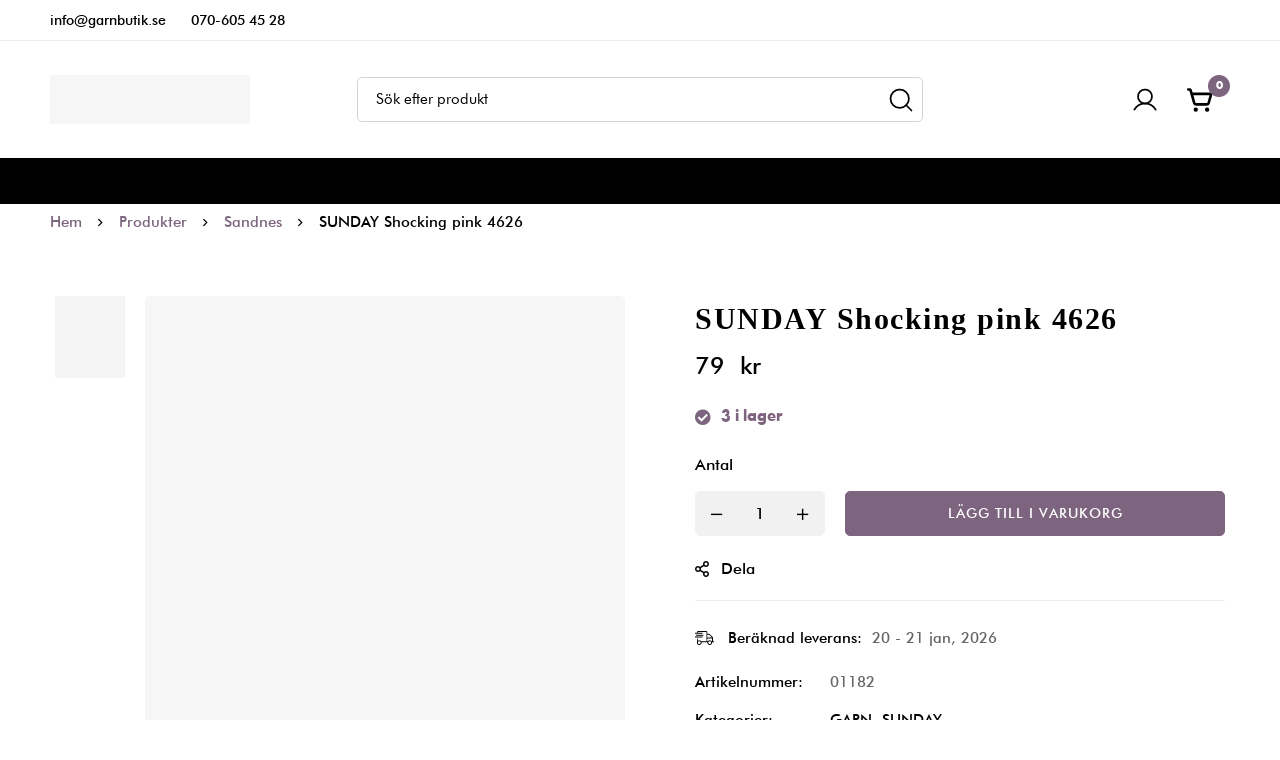

--- FILE ---
content_type: text/css
request_url: https://garnbutik.se/wp-content/litespeed/ucss/bdb636f5ef9fc8fe3a554ace63b0bbb9.css?ver=5d1f2
body_size: 15705
content:
@-webkit-keyframes autofill{to{color:#7e7e7e;background:#fff}}@-webkit-keyframes placeholder-background-loading{0%,to{opacity:.03}50%{opacity:.07}}@keyframes placeholder-background-loading{0%,to{opacity:.03}50%{opacity:.07}}.wp-lightbox-container button:not(:hover):not(:active):not(.has-background){background-color:#5a5a5a40;border:0}.wp-lightbox-overlay .close-button:not(:hover):not(:active):not(.has-background){background:0 0;border:0}ul{box-sizing:border-box;padding-left:20px;margin-top:1em;margin-bottom:1em}:root{--wp--preset--font-size--normal:16px;--wp--preset--font-size--huge:42px}.fab,.fal,.far{-moz-osx-font-smoothing:grayscale;-webkit-font-smoothing:antialiased;display:inline-block;font-style:normal;font-variant:normal;text-rendering:auto;line-height:1}.fa-facebook:before{content:""}.fa-instagram:before{content:""}.fa-long-arrow-up:before{content:""}.fa-times:before{content:""}@font-face{font-display:swap;font-family:"Font Awesome 5 Brands";font-style:normal;font-weight:400;font-display:block;src:url(/wp-content/themes/minimog/assets/fonts/awesome/webfonts/fa-brands-400.eot);src:url(/wp-content/themes/minimog/assets/fonts/awesome/webfonts/fa-brands-400.eot?#iefix)format("embedded-opentype"),url(/wp-content/themes/minimog/assets/fonts/awesome/webfonts/fa-brands-400.woff2)format("woff2"),url(/wp-content/themes/minimog/assets/fonts/awesome/webfonts/fa-brands-400.woff)format("woff"),url(/wp-content/themes/minimog/assets/fonts/awesome/webfonts/fa-brands-400.ttf)format("truetype"),url(/wp-content/themes/minimog/assets/fonts/awesome/webfonts/fa-brands-400.svg#fontawesome)format("svg")}.fab{font-family:"Font Awesome 5 Brands";font-weight:400}@font-face{font-display:swap;font-family:"Font Awesome 5 Duotone";font-style:normal;font-weight:900;font-display:block;src:url(/wp-content/themes/minimog/assets/fonts/awesome/webfonts/fa-duotone-900.eot);src:url(/wp-content/themes/minimog/assets/fonts/awesome/webfonts/fa-duotone-900.eot?#iefix)format("embedded-opentype"),url(/wp-content/themes/minimog/assets/fonts/awesome/webfonts/fa-duotone-900.woff2)format("woff2"),url(/wp-content/themes/minimog/assets/fonts/awesome/webfonts/fa-duotone-900.woff)format("woff"),url(/wp-content/themes/minimog/assets/fonts/awesome/webfonts/fa-duotone-900.ttf)format("truetype"),url(/wp-content/themes/minimog/assets/fonts/awesome/webfonts/fa-duotone-900.svg#fontawesome)format("svg")}@font-face{font-display:swap;font-family:"Font Awesome 5 Pro";font-style:normal;font-weight:300;font-display:block;src:url(/wp-content/themes/minimog/assets/fonts/awesome/webfonts/fa-light-300.eot);src:url(/wp-content/themes/minimog/assets/fonts/awesome/webfonts/fa-light-300.eot?#iefix)format("embedded-opentype"),url(/wp-content/themes/minimog/assets/fonts/awesome/webfonts/fa-light-300.woff2)format("woff2"),url(/wp-content/themes/minimog/assets/fonts/awesome/webfonts/fa-light-300.woff)format("woff"),url(/wp-content/themes/minimog/assets/fonts/awesome/webfonts/fa-light-300.ttf)format("truetype"),url(/wp-content/themes/minimog/assets/fonts/awesome/webfonts/fa-light-300.svg#fontawesome)format("svg")}.fal{font-weight:300}@font-face{font-display:swap;font-family:"Font Awesome 5 Pro";font-style:normal;font-weight:400;font-display:block;src:url(/wp-content/themes/minimog/assets/fonts/awesome/webfonts/fa-regular-400.eot);src:url(/wp-content/themes/minimog/assets/fonts/awesome/webfonts/fa-regular-400.eot?#iefix)format("embedded-opentype"),url(/wp-content/themes/minimog/assets/fonts/awesome/webfonts/fa-regular-400.woff2)format("woff2"),url(/wp-content/themes/minimog/assets/fonts/awesome/webfonts/fa-regular-400.woff)format("woff"),url(/wp-content/themes/minimog/assets/fonts/awesome/webfonts/fa-regular-400.ttf)format("truetype"),url(/wp-content/themes/minimog/assets/fonts/awesome/webfonts/fa-regular-400.svg#fontawesome)format("svg")}.far{font-weight:400}@font-face{font-display:swap;font-family:"Font Awesome 5 Pro";font-style:normal;font-weight:900;font-display:block;src:url(/wp-content/themes/minimog/assets/fonts/awesome/webfonts/fa-solid-900.eot);src:url(/wp-content/themes/minimog/assets/fonts/awesome/webfonts/fa-solid-900.eot?#iefix)format("embedded-opentype"),url(/wp-content/themes/minimog/assets/fonts/awesome/webfonts/fa-solid-900.woff2)format("woff2"),url(/wp-content/themes/minimog/assets/fonts/awesome/webfonts/fa-solid-900.woff)format("woff"),url(/wp-content/themes/minimog/assets/fonts/awesome/webfonts/fa-solid-900.ttf)format("truetype"),url(/wp-content/themes/minimog/assets/fonts/awesome/webfonts/fa-solid-900.svg#fontawesome)format("svg")}.swiper-container{margin-left:auto;margin-right:auto;position:relative;overflow:hidden;z-index:1}.swiper-slide,.swiper-wrapper{width:100%;height:100%;position:relative}.swiper-wrapper{z-index:1;display:flex;transition-property:transform;box-sizing:content-box;transform:translateZ(0)}.swiper-slide{flex-shrink:0}.header-icon,.header-icon>.icon,.minimog-image,.minimog-list .icon,.minimog-list .text,.minimog-modal .button-close-modal,.minimog-modal .modal-overlay,.minimog-product .product-action,.minimog-tabs__header .tab-title__text,.mobile-tab-link,.page-mobile-main-menu .toggle-sub-menu,.page-scroll-up,.page-scroll-up .scroll-up-icon,.page-search-popup>.inner:before,.popup-search-form:before,.popup-search-icon,.site,.tm-button,a,body:before,input[type=checkbox]:before,select,textarea{-webkit-transition:all .25s cubic-bezier(.645,.045,.355,1);transition:all .25s cubic-bezier(.645,.045,.355,1)}.page-mobile-main-menu,.page-search-popup,input[type=checkbox]:after{-webkit-transition:all .15s cubic-bezier(.645,.045,.355,1);transition:all .15s cubic-bezier(.645,.045,.355,1)}.branding__logo:after,.page-mobile-main-menu:after{content:"";display:table;clear:both}.minimog-modal .button-close-modal{display:inline-block;font-style:normal;font-variant:normal;text-rendering:auto;font-family:"Font Awesome 5 Pro";font-weight:300}.desktop-menu .toggle-sub-menu:before,.form-input-group.form-input-password .btn-pw-toggle,.insight_core_breadcrumb li+li:before,.page-mobile-main-menu .toggle-sub-menu:after,.quick-view-btn a:before{-moz-osx-font-smoothing:grayscale;-webkit-font-smoothing:antialiased;display:inline-block;font-style:normal;font-variant:normal;text-rendering:auto;line-height:1;font-family:"Font Awesome 5 Pro"}.form-input-group.form-input-password .btn-pw-toggle,.insight_core_breadcrumb li+li:before,.page-mobile-main-menu .toggle-sub-menu:after,.quick-view-btn a:before{font-weight:400}.minimog-modal .button-close-modal,html,input[type=checkbox]:after{-webkit-font-smoothing:antialiased;-moz-osx-font-smoothing:grayscale}input[type=checkbox]:after{font-style:normal;font-variant:normal;text-rendering:auto;line-height:1;font-family:"Font Awesome 5 Pro";font-weight:400}.page-mobile-main-menu,.page-search-popup{cursor:url(/wp-content/themes/minimog/assets/images/cursor/light-close.png)16 16,pointer}*,:after,:before{box-sizing:inherit}html{box-sizing:border-box;font-family:sans-serif;-webkit-text-size-adjust:100%;-ms-text-size-adjust:100%;scroll-behavior:smooth}body{margin:0;font-family:var(--minimog-typography-body-font-family);font-weight:var(--minimog-typography-body-font-weight);font-size:var(--minimog-typography-body-font-size);line-height:var(--minimog-typography-body-line-height);color:var(--minimog-color-text)}details,header,nav,section,summary{display:block}[hidden]{display:none}a{background-color:transparent;color:var(--minimog-color-link);text-decoration:none}a:active,a:hover{outline:0}strong{font-weight:700}small{font-size:80%}img{border:0;max-width:100%;height:auto;vertical-align:top}svg:not(:root){overflow:hidden}button,input,select,textarea{margin:0;color:inherit;font:inherit}button{overflow:visible}button,select{text-transform:none}button,input[type=submit]{-webkit-appearance:button}button::-moz-focus-inner,input::-moz-focus-inner{padding:0;border:0}input{line-height:normal}input[type=checkbox]{box-sizing:border-box;padding:0}input[type=number]::-webkit-inner-spin-button,input[type=number]::-webkit-outer-spin-button{height:auto}input[type=search]{box-sizing:inherit}input[type=search]::-webkit-search-cancel-button,input[type=search]::-webkit-search-decoration{-webkit-appearance:none}textarea{overflow:auto;width:100%;outline:0;border-radius:var(--minimog-form-textarea-rounded);display:block;padding:12px 18px;max-width:100%;font-family:var(--minimog-typography-form-font-family);font-size:var(--minimog-typography-form-font-size);font-weight:var(--minimog-typography-form-font-weight);line-height:var(--minimog-typography-body-line-height);color:var(--minimog-color-form-text);border:var(--minimog-form-input-normal-border-thickness) solid var(--minimog-color-form-border);background-color:var(--minimog-color-form-background);box-shadow:var(--minimog-color-form-shadow)}table{border-spacing:0;border-collapse:collapse;margin:0 0 1.5em;width:100%}td,th{border:1px solid rgba(0,0,0,.08);padding:10px;text-align:center;vertical-align:middle}h1,h2,h3,h4{margin:0 0 18px;clear:both;color:var(--minimog-color-heading)}.container{max-width:1200px;margin-left:auto;margin-right:auto;padding-left:var(--bs-gutter-x,.9375rem);padding-right:var(--bs-gutter-x,.9375rem);width:100%}.row{display:-webkit-box;display:-webkit-flex;display:-ms-flexbox;display:flex;-webkit-flex-wrap:wrap;-ms-flex-wrap:wrap;flex-wrap:wrap;margin-left:-.9375rem;margin-right:-.9375rem}.col-md-3,.col-md-6,.col-sm-6{position:relative;min-height:1px;padding-left:.9375rem;padding-right:.9375rem;width:100%}@media (min-width:544px){.col-sm-6{-webkit-box-flex:0;-webkit-flex:0 0 50%;-ms-flex:0 0 50%;flex:0 0 50%;max-width:50%}}@media (min-width:768px){.col-md-3,.col-md-6{-webkit-box-flex:0;-webkit-flex:0 0 25%;-ms-flex:0 0 25%;flex:0 0 25%;max-width:25%}.col-md-6{-webkit-flex:0 0 50%;-ms-flex:0 0 50%;flex:0 0 50%;max-width:50%}.col-md-push-3{left:25%}}.row-xs-center{-webkit-box-align:center;-webkit-align-items:center;-ms-flex-align:center;align-items:center}[class*=hint--]{--hint-background:#000;--hint-text:#fff;position:relative;display:inline-block}[class*=hint--]:after,[class*=hint--]:before{position:absolute;-webkit-transform:translateZ(0);transform:translateZ(0);visibility:hidden;opacity:0;z-index:1000000;pointer-events:none;-webkit-transition:.3s ease;transition:.3s ease;-webkit-transition-delay:0ms;transition-delay:0ms}[class*=hint--]:before{content:"";background:0 0;border:7px solid transparent;z-index:1000001}[class*=hint--]:hover:after,[class*=hint--]:hover:before{visibility:visible;opacity:1;-webkit-transition-delay:.1s;transition-delay:.1s}[class*=hint--]:after{background:var(--hint-background);color:var(--hint-text);padding:7px 10px;font-size:14px;font-weight:var(--minimog-typography-body-font-weight);line-height:14px;white-space:nowrap;border-radius:3px}[class*=hint--][aria-label]:after{content:attr(aria-label)}[class*=hint--][data-hint]:after{content:attr(data-hint)}.hint--top-right:before,.hint--top:before{border-top-color:var(--hint-background)}.hint--bottom-left:before,.hint--bottom:before{border-bottom-color:var(--hint-background)}.hint--left:before{border-left-color:var(--hint-background)}.hint--top:before{margin-bottom:-13px}.hint--top:after,.hint--top:before{bottom:100%;left:50%}.hint--top:before{left:calc(50% - 7px)}.hint--top:after{-webkit-transform:translateX(-50%);transform:translateX(-50%)}.hint--top:hover:before{-webkit-transform:translateY(-8px);transform:translateY(-8px)}.hint--top:hover:after{-webkit-transform:translateX(-50%) translateY(-8px);transform:translateX(-50%) translateY(-8px)}.hint--bottom:before{margin-top:-13px}.hint--bottom:after,.hint--bottom:before{top:100%;left:50%}.hint--bottom:before{left:calc(50% - 7px)}.hint--bottom:after{-webkit-transform:translateX(-50%);transform:translateX(-50%)}.hint--bottom:hover:before{-webkit-transform:translateY(8px);transform:translateY(8px)}.hint--bottom:hover:after{-webkit-transform:translateX(-50%) translateY(8px);transform:translateX(-50%) translateY(8px)}.hint--left:before{margin-right:-13px;margin-bottom:-7px}.hint--left:after{margin-bottom:-14px}.hint--left:after,.hint--left:before{right:100%;bottom:50%}.hint--left:hover:after,.hint--left:hover:before{-webkit-transform:translateX(-8px);transform:translateX(-8px)}.hint--top-right:before{margin-bottom:-13px}.hint--top-right:after,.hint--top-right:before{bottom:100%;left:50%}.hint--top-right:before{left:calc(50% - 7px)}.hint--top-right:after{-webkit-transform:translateX(0);transform:translateX(0);margin-left:-14px}.hint--top-right:hover:after,.hint--top-right:hover:before{-webkit-transform:translateY(-8px);transform:translateY(-8px)}.hint--bottom-left:before{margin-top:-13px}.hint--bottom-left:after,.hint--bottom-left:before{top:100%;left:50%}.hint--bottom-left:before{left:calc(50% - 7px)}.hint--bottom-left:after{-webkit-transform:translateX(-100%);transform:translateX(-100%);margin-left:14px}.hint--bottom-left:hover:before{-webkit-transform:translateY(8px);transform:translateY(8px)}.hint--bottom-left:hover:after{-webkit-transform:translateX(-100%) translateY(8px);transform:translateX(-100%) translateY(8px)}[class*=hint--]:after{box-shadow:4px 4px 8px rgba(0,0,0,.3)}.hint--bounce:after,.hint--bounce:before{-webkit-transition:opacity .3s ease,visibility .3s ease,-webkit-transform .3s cubic-bezier(.71,1.7,.77,1.24);transition:opacity .3s ease,visibility .3s ease,transform .3s cubic-bezier(.71,1.7,.77,1.24);transition:opacity .3s ease,visibility .3s ease,transform .3s cubic-bezier(.71,1.7,.77,1.24),-webkit-transform .3s cubic-bezier(.71,1.7,.77,1.24)}a:active,a:focus,a:hover{outline:0}a:focus,a:hover{color:var(--minimog-color-link-hover)}a[href^=tel]{text-decoration:none}.link-transition-01{position:relative}.link-transition-01:after{content:"";width:0;height:1px;position:absolute;left:auto;right:0;bottom:0;-webkit-transition:width .6s cubic-bezier(.25,.8,.25,1) 0s;transition:width .6s cubic-bezier(.25,.8,.25,1) 0s;background:currentColor}.link-transition-01:hover:after,.nav-links-hover-style-line .menu--primary .menu__container>li:hover>a .menu-item-wrap>.menu-item-title:after{width:100%;left:0;right:auto}.minimog-product div.price,ul li+li{margin:6px 0 0}li>ul{margin-bottom:0}::-webkit-input-placeholder{color:#9b9b9b}:-moz-placeholder,::-moz-placeholder{color:#9b9b9b}:-ms-input-placeholder{color:#9b9b9b}input[type=email],input[type=number],input[type=password],input[type=search],input[type=text]{-webkit-transition:all .25s cubic-bezier(.645,.045,.355,1);transition:all .25s cubic-bezier(.645,.045,.355,1);width:100%;padding:3px 18px;min-height:var(--minimog-form-input-height,45px);outline:0;border-radius:var(--minimog-form-input-normal-rounded);font-family:var(--minimog-typography-form-font-family);font-size:var(--minimog-typography-form-font-size);font-weight:var(--minimog-typography-form-font-weight);line-height:calc(45px - 6px - var(--minimog-form-input-normal-border-thickness)*2);color:var(--minimog-color-form-text);border:var(--minimog-form-input-normal-border-thickness) solid var(--minimog-color-form-border);background-color:var(--minimog-color-form-background);box-shadow:var(--minimog-color-form-shadow)}input[type=email]:focus,input[type=number]:focus,input[type=password]:focus,input[type=search]:focus,input[type=text]:focus,select:focus,textarea:focus{color:var(--minimog-color-form-focus-text);border-color:var(--minimog-color-form-focus-border);background-color:var(--minimog-color-form-focus-background);box-shadow:var(--minimog-color-form-focus-shadow)}select{width:100%;max-width:100%;padding:3px 30px 3px 18px;min-height:var(--minimog-form-input-height,45px);outline:0;border-radius:var(--minimog-form-input-normal-rounded);background:url(/wp-content/themes/minimog/assets/svg/select-arrow.svg)no-repeat;background-position:center right 18px;background-size:10px auto;-moz-appearance:none;font-family:var(--minimog-typography-form-font-family);font-size:var(--minimog-typography-form-font-size);font-weight:var(--minimog-typography-form-font-weight);line-height:calc(45px - 6px - var(--minimog-form-input-normal-border-thickness)*2);color:var(--minimog-color-form-text);border:var(--minimog-form-input-normal-border-thickness) solid var(--minimog-color-form-border);background-color:var(--minimog-color-form-background);box-shadow:var(--minimog-color-form-shadow)}input[type=email],input[type=password],input[type=search],input[type=text],select,textarea{-webkit-appearance:none}input:-webkit-autofill,input:-webkit-autofill:active,input:-webkit-autofill:focus,input:-webkit-autofill:hover,select:-webkit-autofill,textarea:-webkit-autofill{-webkit-animation-name:autofill;-webkit-animation-fill-mode:both}.form-group{margin:0 0 25px}.form-label{display:block;font-size:13px;line-height:24px;font-weight:500;text-transform:uppercase;letter-spacing:1px;margin:0 0 6px}.comment-form-cookies-consent label,.form-label[for]{cursor:pointer}.form-label-checkbox{font-weight:var(--minimog-typography-body-font-weight);text-transform:none;letter-spacing:0;font-size:14px;cursor:pointer}.form-label-checkbox input[type=checkbox]{top:2px}@supports (-webkit-overflow-scrolling:touch){input[type=email],input[type=number],input[type=password],input[type=search],input[type=text],select,textarea{font-size:16px!important}}input[type=checkbox]{position:relative;background:0 0;border-width:0;box-shadow:none;margin:0 9px 0 1px;cursor:pointer;height:14px;width:14px}input[type=checkbox]:before{content:"";display:block;width:16px;height:16px;position:absolute;left:50%;top:50%;-webkit-transform:translate(-50%,-50%);transform:translate(-50%,-50%);background:#fff;border:1px solid #ccc;border-radius:.125rem}input[type=checkbox]:after{position:absolute;font-size:12px;content:"";display:block;top:50%;left:50%;z-index:2;-webkit-transform:translate(-50%,-50%) scale(0);transform:translate(-50%,-50%) scale(0);color:#fff}input[type=checkbox]:hover:before{border-color:#000}input[type=checkbox]:checked:before{background:#000;border-color:transparent}input[type=checkbox]:checked:after{-webkit-transform:translate(-50%,-50%) scale(1);transform:translate(-50%,-50%) scale(1)}.button,button,input[type=submit]{-webkit-transition:all .25s cubic-bezier(.645,.045,.355,1);transition:all .25s cubic-bezier(.645,.045,.355,1);padding:0 35px;height:45px;line-height:43px;outline:0;color:var(--minimog-color-button-text);border:1px solid var(--minimog-color-button-border);background-color:var(--minimog-color-button-background);border-radius:var(--minimog-button-rounded);font-family:var(--minimog-typography-button-font-family);font-size:var(--minimog-typography-button-font-size);font-weight:var(--minimog-typography-button-font-weight);letter-spacing:var(--minimog-typography-button-letter-spacing);text-transform:var(--minimog-typography-button-text-transform);cursor:pointer;text-align:center;-webkit-user-select:none;-moz-user-select:none;-ms-user-select:none;user-select:none;box-shadow:none}.button:focus,button:focus,input[type=submit]:focus{outline:0}.button:hover,button:hover,input[type=submit]:hover{color:var(--minimog-color-button-hover-text);border-color:var(--minimog-color-button-hover-border);background-color:var(--minimog-color-button-hover-background);box-shadow:0 0 0 .2rem var(--minimog-color-button-hover-background)}.button{display:inline-block}::-moz-selection{color:#fff;background-color:var(--minimog-color-heading)}::selection{color:#fff;background-color:var(--minimog-color-heading)}m-image{overflow:hidden;display:inline-block;vertical-align:middle;max-width:100%;width:var(--lazy-image-width,100%)}m-image img{opacity:0}.nav-links-hover-style-line .menu--primary .menu__container>li>a>.menu-item-wrap,[data-image-loading],m-image{position:relative}[data-image-loading]:after{content:"";background-color:#000;-webkit-animation:placeholder-background-loading 1.5s infinite linear;animation:placeholder-background-loading 1.5s infinite linear;position:absolute;top:0;left:0;width:100%;height:100%;z-index:1;pointer-events:none}th{color:var(--minimog-color-heading);font-weight:700}table tr:nth-child(2n) td{background:rgba(0,0,0,.01)}.heading,h1,h2,h3,h4,th{font-family:var(--minimog-typography-headings-font-family);font-weight:var(--minimog-typography-headings-font-weight);line-height:1.3;text-transform:var(--minimog-typography-headings-text-transform);letter-spacing:var(--minimog-typography-headings-letter-spacing)}h1{font-size:38px}h2{font-size:34px}h3{font-size:30px}h4{font-size:26px}p{margin-bottom:1.5em;margin-top:0}p:last-child{margin-bottom:0}i{font-style:italic}.screen-reader-text:focus{font-size:14px}.page-header{--header-item-gap:14px;--header-icon-size:22px;--header-icon-color:var(--minimog-color-link);--header-icon-hover-color:var(--minimog-color-link-hover);--header-icon-badge-text-color:#fff;--header-icon-badge-background-color:var(--minimog-color-primary);--header-icon-badge-size:20px;--header-icon-badge-font-size:11px;--header-social-icon-color:var(--minimog-color-link);--header-social-icon-hover-color:var(--minimog-color-link-hover);--nav-item-hover-line-color:currentColor;--header-text-color:var(--minimog-color-heading);--header-link-color:var(--minimog-color-link);--header-link-hover-color:var(--minimog-color-link-hover);--header-nav-link-color:var(--minimog-color-link);--header-nav-link-hover-color:var(--minimog-color-link);--header-item-separator-color:#e0e0e0;--header-nav-item-hoz-padding:10px;--header-nav-item-ver-padding:24px;position:relative;z-index:4;color:var(--header-text-color)}.page-header a{color:var(--header-link-color)}.page-header a:hover{color:var(--header-link-hover-color)}.page-header ul,.page-mobile-main-menu ul{margin:0;padding:0}.page-header ul li{margin:0}.page-header-inner{border-bottom:0 solid transparent}.header-above-wrap,.header-below-wrap,.header-wrap{display:-webkit-box;display:-webkit-flex;display:-ms-flexbox;display:flex;-webkit-box-align:center;-webkit-align-items:center;-ms-flex-align:center;align-items:center}.branding{line-height:0}.page-header .dark-logo{display:none}.branding__logo a,.header-dark .dark-logo{display:block}.header-content-inner{display:-webkit-box;display:-webkit-flex;display:-ms-flexbox;display:flex;margin:0 calc(-1*var(--header-item-gap));-webkit-box-align:center;-webkit-align-items:center;-ms-flex-align:center;align-items:center;-webkit-flex-shrink:0;-ms-flex-negative:0;flex-shrink:0}.header-content-inner>a,.header-content-inner>div{padding:0 var(--header-item-gap)}.header-above-center .header-content-inner,.header-below-center .header-content-inner,.header-center .header-content-inner{-webkit-box-pack:center;-webkit-justify-content:center;-ms-flex-pack:center;justify-content:center}.header-above-right .header-content-inner,.header-below-right .header-content-inner,.header-right .header-content-inner{-webkit-box-pack:end;-webkit-justify-content:flex-end;-ms-flex-pack:end;justify-content:flex-end}.header-above{font-size:.9375em;color:var(--header-text-color)}.header-search-form .search-btn-icon{line-height:0}.header-search-form .search-field::-webkit-input-placeholder{color:var(--minimog-color-form-text)}.header-search-form .search-field:-moz-placeholder,.header-search-form .search-field::-moz-placeholder{color:var(--minimog-color-form-text)}.header-search-form .search-field:-ms-input-placeholder{color:var(--minimog-color-form-text)}.search-btn-icon svg,.search-field__icon svg{display:block;width:1em;height:1em}.header-icon svg [stroke]:not([stroke=none]),.search-btn-icon svg [stroke]:not([stroke=none]),.search-field__icon svg [stroke]:not([stroke=none]){stroke:currentColor}.page-navigation .menu__container>li>a{color:var(--header-nav-link-color)}.page-navigation .menu__container>li:hover>a,.page-navigation .menu__container>li>a:focus,.page-navigation .menu__container>li>a:hover{color:var(--header-nav-link-hover-color)}.header-info-list .info-list{margin:0;display:-webkit-box;display:-webkit-flex;display:-ms-flexbox;display:flex;-webkit-flex-wrap:wrap;-ms-flex-wrap:wrap;flex-wrap:wrap;-webkit-box-align:center;-webkit-align-items:center;-ms-flex-align:center;align-items:center}.header-info-list .info-item{display:block;list-style-type:none;margin-right:25px;line-height:22px}.header-info-list .info-item:last-child{margin-right:0}.header-icon,.header-info-list .info-link{display:-webkit-box;display:-webkit-flex;display:-ms-flexbox;display:flex;-webkit-box-align:center;-webkit-align-items:center;-ms-flex-align:center;align-items:center}.header-icon{position:relative;cursor:pointer;line-height:1}.header-icon svg,.mobile-tab-link svg,.popup-search-icon svg{position:relative;z-index:2;display:inline-block;vertical-align:middle;width:1em;height:1em}.header-icon svg [fill]:not([fill=none]),.mobile-menu-my-account .button-icon svg [fill]:not([fill=none]){fill:currentColor}.header-icon>.icon{position:relative;display:-webkit-box;display:-webkit-flex;display:-ms-flexbox;display:flex;-webkit-box-align:center;-webkit-align-items:center;-ms-flex-align:center;align-items:center;-webkit-box-pack:center;-webkit-justify-content:center;-ms-flex-pack:center;justify-content:center;font-size:var(--header-icon-size);color:var(--header-icon-color)!important}.header-icon:hover>.icon{color:var(--header-icon-hover-color)!important}.header-icon .icon-badge{position:absolute;top:-5px;right:-8px;padding:0 3px;min-width:var(--header-icon-badge-size);height:var(--header-icon-badge-size);border-radius:var(--header-icon-badge-size);line-height:var(--header-icon-badge-size);color:var(--header-icon-badge-text-color);background:var(--header-icon-badge-background-color);font-weight:700;font-size:var(--header-icon-badge-font-size);text-align:center;z-index:3}.header-icon-set-03{--header-icon-size:28px}.header-col-end>.header-content-inner>.has-badge:last-child{margin-right:15px}.header-widgets .menu li a:not(:hover){color:#111}.header-light .header-widgets li a:not(:hover){color:#fff}.nav-links-hover-style-line .menu--primary .menu__container>li>a>.menu-item-wrap>.menu-item-title:after{content:"";position:absolute;left:auto;right:0;bottom:0;height:var(--nav-item-line-thickness,2px);width:0;-webkit-transition:width .6s cubic-bezier(.25,.8,.25,1) 0s;transition:width .6s cubic-bezier(.25,.8,.25,1) 0s;background-color:var(--nav-item-hover-line-color)}.header-social-networks.style-icons .inner{margin-left:-8px;margin-right:-8px}.header-social-networks.style-icons a{display:inline-block;padding:0 8px;font-size:16px;font-weight:300;color:var(--header-social-icon-color)}.header-social-networks.style-icons a i{vertical-align:middle}.header-social-networks.style-icons a:hover{color:var(--header-social-icon-hover-color)}.desktop-menu .page-header .menu--primary{margin:0 calc(-1*var(--header-nav-item-hoz-padding))}.desktop-menu .page-header .menu--primary .menu__container>li>a{padding:var(--header-nav-item-ver-padding) var(--header-nav-item-hoz-padding)}.branding__logo{width:var(--minimog-branding-size)}@media screen and (min-width:1400px){.page-header{--header-nav-item-hoz-padding:17px}}@media (min-width:768px){.header-icon-badge-large{--header-icon-badge-size:22px;--header-icon-badge-font-size:12px}.header-icon-badge-large .header-icon .icon-badge{font-weight:700;top:-11px;right:-15px}}@media (max-width:767px){.page-header{--header-icon-size:20px;--header-item-gap:10px}.header-icon .icon-badge{right:-15px}.header-search-form{display:none}.header-login-link{display:none!important}}@media (max-width:543px){.page-header{--header-item-gap:8px}.page-header .mini-cart__button{-webkit-box-ordinal-group:10;-webkit-order:9;-ms-flex-order:9;order:9}}@media screen and (min-width:1400px){.page-header{--header-nav-item-hoz-padding:22px}}.header-08{--header-nav-item-hoz-padding:40px!important}.header-08 .header-above{border-bottom:1px solid #eee}.header-08 .header-below{background:#000;--header-nav-link-color:#fff;--header-nav-link-hover-color:#fff}.header-08 .header-above-wrap{min-height:40px;padding:6px 0}.header-08 .header-above-left,.header-08 .header-above-right{-webkit-box-flex:1;-webkit-flex:1 1 0;-ms-flex:1 1 0px;flex:1 1 0px}.header-08 .header-above-center{-webkit-flex-shrink:0;-ms-flex-negative:0;flex-shrink:0}.header-08 .header-below-left,.header-08 .header-below-right{-webkit-box-flex:1;-webkit-flex:1 1 0;-ms-flex:1 1 0px;flex:1 1 0px}.header-08 .header-below-center{-webkit-box-flex:1;-webkit-flex-grow:1;-ms-flex-positive:1;flex-grow:1}.header-08 .header-left,.header-08 .header-right{-webkit-box-flex:1;-webkit-flex:1 1 0;-ms-flex:1 1 0px;flex:1 1 0px}.header-08 .header-center{-webkit-flex-shrink:0;-ms-flex-negative:0;flex-shrink:0;width:48%}.header-08 .header-search-form{width:100%}.desktop-menu .header-08 .header-wrap{padding:19px 0}.desktop-menu .header-08 .menu--primary .menu__container>li>a{padding:12px var(--header-nav-item-hoz-padding)}.desktop-menu .sm{position:relative;z-index:9999}.desktop-menu .sm,.desktop-menu .sm li,.desktop-menu .sm ul{display:block;margin:0;padding:0;list-style:none;text-align:left;line-height:normal;direction:ltr;-webkit-tap-highlight-color:transparent}.desktop-menu .sm ul{display:none}.desktop-menu .sm a,.desktop-menu .sm li{position:relative}.desktop-menu .sm a,.minimog-tabs__header .tab-title span,html .row:after,html .row:before{display:block}.desktop-menu .sm-simple li>a{padding:13px 58px 13px 20px}.desktop-menu .toggle-sub-menu{position:relative;margin-left:13px}.desktop-menu .toggle-sub-menu:before{content:"";font-size:12px;font-weight:inherit;position:absolute;top:50%;right:0;-webkit-transform:translateY(-50%);transform:translateY(-50%)}.desktop-menu .sm-simple ul{position:absolute;width:12em}.desktop-menu .sm-simple ul li{float:none}.desktop-menu .sm-simple a{white-space:nowrap}.desktop-menu .sm-simple ul a{white-space:normal}.desktop-menu .menu--primary{text-align:center;line-height:0}.desktop-menu .sm-simple{position:static;display:inline-block}.desktop-menu .sm-simple>li{display:inline-block;vertical-align:top}.desktop-menu .sm-simple .children{padding:18px 18px 22px;min-width:240px!important;border:0;background:#fff;box-shadow:0 0 30px rgba(0,0,0,.06)}.desktop-menu .sm-simple .children:not(.mega-menu) a{color:var(--minimog-color-text)}.desktop-menu .sm-simple .children>li>a{padding:6px 12px!important;line-height:28px!important}.desktop-menu .sm-simple .children>li:hover>a,.page-mobile-main-menu .children>li>a:hover{color:var(--minimog-color-heading);background:rgba(61,61,80,.09)}.menu__container{--icon-size:20px}.menu__container .menu-item-wrap,.page-close-mobile-menu{display:-webkit-box;display:-webkit-flex;display:-ms-flexbox;display:flex;-webkit-box-align:center;-webkit-align-items:center;-ms-flex-align:center;align-items:center}.primary-nav-rendering .page-navigation{visibility:hidden;opacity:0;max-height:80px;overflow:hidden;pointer-events:none}.page-close-mobile-menu{width:40px;height:40px;-webkit-box-pack:center;-webkit-justify-content:center;-ms-flex-pack:center;justify-content:center;position:absolute;left:100%;top:0;color:#fff;font-size:20px;cursor:pointer}.page-mobile-main-menu{--mobile-menu-heading-color:var(--minimog-color-heading);--mobile-menu-text-color:var(--minimog-color-text);--content-spacing:20px;display:block;position:fixed;top:0;left:0;width:100%;height:100%;z-index:9999999;color:var(--mobile-menu-text-color);background:rgba(0,0,0,.53);visibility:hidden;opacity:0}.page-mobile-main-menu>.inner{position:relative;height:100%;max-width:calc(100vw - 55px);text-align:start;-webkit-transition:all .3s;transition:all .3s;-webkit-transform:translateX(-100%);transform:translateX(-100%);cursor:default;background:#fff;width:350px}.page-mobile-main-menu>.inner:before{content:"";position:absolute;top:0;left:0;right:0;bottom:0;pointer-events:none}.page-mobile-main-menu li{margin:0;display:block;list-style-type:none}.page-mobile-main-menu .children{display:none;margin:0}.page-mobile-main-menu .children>li>a{padding:6px 12px}.page-mobile-main-menu .menu__container{padding:20px 0}.page-mobile-main-menu .menu__container>li>a{padding:10px 0;border:0;border-color:transparent}.page-mobile-main-menu .menu__container>li+li>a{border-top:1px solid transparent}.page-mobile-main-menu .menu__container a{position:relative;display:block;font-weight:400}.page-mobile-main-menu .toggle-sub-menu{position:absolute;top:50%;right:0;width:40px;height:40px;text-align:center;line-height:40px;-webkit-transform:translateY(-50%);transform:translateY(-50%);z-index:1}.page-mobile-main-menu .toggle-sub-menu:after{content:"";font-size:18px;position:absolute;top:50%;left:50%;-webkit-transform:translate(-50%,-50%);transform:translate(-50%,-50%)}.page-mobile-main-menu .toggle-sub-menu:hover{color:#000;background:rgba(0,0,0,.1)}.page-mobile-menu-content{z-index:1;height:100%;display:-webkit-box;display:-webkit-flex;display:-ms-flexbox;display:flex;-webkit-box-orient:vertical;-webkit-box-direction:normal;-webkit-flex-direction:column;-ms-flex-direction:column;flex-direction:column}.mobile-menu-nav-menus{-webkit-box-flex:1;-webkit-flex-grow:1;-ms-flex-positive:1;flex-grow:1;padding:0 var(--content-spacing)}.desktop-menu .page-open-mobile-menu{display:none!important}.page-mobile-main-menu .tm-button-wrapper{margin:12px 0 0}.mobile-menu-my-account,.mobile-menu-my-account .button-icon{display:-webkit-box;display:-webkit-flex;display:-ms-flexbox;display:flex;-webkit-box-align:center;-webkit-align-items:center;-ms-flex-align:center;align-items:center}.mobile-menu-my-account{color:var(--mobile-menu-heading-color);font-weight:500;line-height:24px;margin:20px 0 0}.mobile-menu-my-account .button-icon{font-size:22px;margin:0 6px 0 0}.mobile-menu-my-account .button-icon svg{width:1em;height:1em}.mobile-menu-info-list{margin:30px 0 0}.mobile-menu-info-list .info-list{margin:0}.mobile-menu-info-list .info-item{display:-webkit-box;display:-webkit-flex;display:-ms-flexbox;display:flex;font-size:0}.mobile-menu-info-list .info-item+.info-item{margin:7px 0 0}.mobile-menu-info-list .info-link{display:-webkit-inline-box;display:-webkit-inline-flex;display:-ms-inline-flexbox;display:inline-flex;-webkit-box-align:center;-webkit-align-items:center;-ms-flex-align:center;align-items:center;font-size:14px;line-height:26px;color:var(--minimog-color-text)}.mobile-menu-info-list a.info-link:hover{color:var(--minimog-color-link-hover)}.mobile-menu-components{padding:0 var(--content-spacing) 50px}.page-title-bar{position:relative;color:var(--title-bar-color-text,inherit)}.page-title-bar-bg,.page-title-bar-bg:before{position:absolute;top:0;right:0;bottom:0;left:0}.page-title-bar-bg{background-repeat:no-repeat;background-position:50%;background-size:cover;pointer-events:none}.page-title-bar-bg:before{content:"";background:var(--title-bar-color-overlay,transparent)}.page-title-bar-inner{position:relative;z-index:1;border:0 solid transparent}.page-breadcrumb{text-align:center}.insight_core_breadcrumb{margin:0;padding:0;font-size:0;display:-webkit-box;display:-webkit-flex;display:-ms-flexbox;display:flex;-webkit-flex-wrap:wrap;-ms-flex-wrap:wrap;flex-wrap:wrap;-webkit-box-align:center;-webkit-align-items:center;-ms-flex-align:center;align-items:center;-webkit-box-pack:var(--breadcrumb-align,center);-webkit-justify-content:var(--breadcrumb-align,center);-ms-flex-pack:var(--breadcrumb-align,center);justify-content:var(--breadcrumb-align,center)}.insight_core_breadcrumb a,.insight_core_breadcrumb li{font-size:15px;line-height:22px}.insight_core_breadcrumb>li a,.insight_core_breadcrumb>li span{display:block;padding:7px 0}.insight_core_breadcrumb li{color:var(--breadcrumb-color-text,var(--minimog-color-heading));list-style-type:none;margin:0 16px 0 0}.insight_core_breadcrumb li+li{position:relative;padding-left:21px}.insight_core_breadcrumb li+li:before{content:"";position:absolute;left:0;top:50%;-webkit-transform:translateY(-50%) translateY(1px);transform:translateY(-50%) translateY(1px);font-size:12px;color:var(--breadcrumb-color-separator,inherit)}.insight_core_breadcrumb li:last-child{margin:0}.insight_core_breadcrumb a{color:var(--breadcrumb-color-link,var(--minimog-color-link))}.insight_core_breadcrumb a:hover{color:var(--breadcrumb-color-link-hover,var(--minimog-color-link-hover))}@media (max-width:543px){.insight_core_breadcrumb a,.insight_core_breadcrumb li{font-size:14px}.insight_core_breadcrumb li{margin:0 11px 0 0}.insight_core_breadcrumb li+li{padding-left:16px}}.page-scroll-up .scroll-up-icon,.page-title-bar-minimal-01 .page-breadcrumb{display:-webkit-box;display:-webkit-flex;display:-ms-flexbox;display:flex;-webkit-box-align:center;-webkit-align-items:center;-ms-flex-align:center;align-items:center}.page-title-bar-minimal-01 .page-breadcrumb{padding:3px 0;min-height:var(--breadcrumb-height,0)}.page-title-bar-minimal-01 .insight_core_breadcrumb>li a,.page-title-bar-minimal-01 .insight_core_breadcrumb>li span{padding:0}.page-scroll-up,.page-search-popup{display:block;position:fixed;visibility:hidden;opacity:0}.page-scroll-up{right:30px;bottom:-60px;z-index:999;border-radius:50%}.page-scroll-up button{position:relative;padding:0;width:45px;height:45px;border-radius:50%}.page-scroll-up .scroll-up-icon{position:absolute;top:50%;left:50%;-webkit-transform:translate(-50%,-50%);transform:translate(-50%,-50%);-webkit-box-pack:center;-webkit-justify-content:center;-ms-flex-pack:center;justify-content:center}@media (max-width:767px){.page-has-mobile-tabs .page-scroll-up{bottom:0}}.page-search-popup{--popup-search-heading-color:var(--minimog-color-heading);--popup-search-text-color:var(--minimog-color-text);--icon-badge-size:22px;--icon-badge-font-size:12px;--header-icon-size:22px;--header-icon-color:var(--minimog-color-link);top:0;left:0;width:100%;height:100%;z-index:9999999;color:var(--popup-search-text-color);background:rgba(0,0,0,.6)}.page-search-popup>.inner{position:relative;max-height:calc(100vh - 55px);-webkit-transition:all .3s;transition:all .3s;-webkit-transform:translateY(-100%);transform:translateY(-100%);cursor:default;background:#fff;width:100%;opacity:0;visibility:hidden;padding:2rem 0}.page-search-popup>.inner:before{content:"";position:absolute;top:0;left:0;bottom:0;right:0;background-color:rgba(255,255,255,.9);z-index:3;opacity:0;visibility:hidden}.page-search-popup>.inner:after{content:"";position:absolute;top:0;left:0;width:0;height:3px;background:#000;z-index:2;opacity:1}.popup-search-form{position:relative;display:-webkit-box;display:-webkit-flex;display:-ms-flexbox;display:flex}.popup-search-form:before{content:"";position:absolute;top:0;left:0;right:0;bottom:0;border:var(--minimog-form-input-normal-border-thickness) solid var(--minimog-color-form-border);background-color:var(--minimog-color-form-background);border-radius:var(--minimog-form-input-normal-rounded);pointer-events:none}.popup-search-form input:-webkit-autofill,.popup-search-form input:-webkit-autofill:active,.popup-search-form input:-webkit-autofill:hover{-webkit-box-shadow:0 0 0 30px var(--minimog-color-form-background) inset!important}.popup-search-form input:-webkit-autofill:focus{-webkit-box-shadow:0 0 0 30px var(--minimog-color-form-focus-background) inset!important}.popup-search-form .search-field{position:relative;-webkit-box-flex:1;-webkit-flex-grow:1;-ms-flex-positive:1;flex-grow:1;padding-right:var(--minimog-form-input-height,45px);color:var(--minimog-color-form-text);border-color:transparent!important;background-color:transparent!important;box-shadow:none!important}.popup-search-form .search-field:focus{color:var(--header-form-focus-text-color)}.popup-search-form .search-submit{position:absolute;top:0;right:0;min-width:var(--minimog-form-input-height,45px);height:var(--minimog-form-input-height,45px);line-height:var(--minimog-form-input-height,45px);padding:0;border:0;border-radius:0 var(--minimog-form-input-normal-rounded) var(--minimog-form-input-normal-rounded)0;background:0 0;box-shadow:none!important;color:var(--minimog-color-form-submit-text,var(--header-icon-color))!important}.popup-search-form .search-submit:hover{color:var(--header-icon-hover-color)}.popup-search-form .search-btn-icon,.popup-search-form .search-field__icon svg{position:absolute;top:50%;left:50%;-webkit-transform:translate(-50%,-50%);transform:translate(-50%,-50%)}.popup-search-form .search-btn-icon{font-size:var(--header-icon-size)}.popup-search-form .search-btn-text{display:none}.popup-search-form .search-field__icon{display:none;position:absolute;top:0;left:0;min-width:var(--minimog-form-input-height,45px);height:var(--minimog-form-input-height,45px);line-height:var(--minimog-form-input-height,45px);font-size:var(--header-icon-size);color:#adadad}.popup-search-form .search-field__icon svg{font-size:20px}.popular-search-keywords{margin:9px 0 0;text-align:center}.popular-search-keywords a{text-decoration:underline;margin:0 12px 0 0}.popup-search-logo{display:-webkit-box;display:-webkit-flex;display:-ms-flexbox;display:flex;-webkit-box-align:center;-webkit-align-items:center;-ms-flex-align:center;align-items:center}.popup-search-logo>a{width:145px}.popup-search-icon{display:block;position:relative;cursor:pointer;font-size:22px;line-height:1;padding:0 14px}.popup-search-icon svg [stroke]:not([stroke=none]){stroke:currentColor}.popup-search-icon>.icon{position:relative;display:-webkit-box;display:-webkit-flex;display:-ms-flexbox;display:flex;-webkit-box-align:center;-webkit-align-items:center;-ms-flex-align:center;align-items:center;-webkit-box-pack:center;-webkit-justify-content:center;-ms-flex-pack:center;justify-content:center}.popup-search-icon .icon-badge{position:absolute;top:-11px;right:-11px;padding:0 3px;min-width:var(--icon-badge-size);height:var(--icon-badge-size);border-radius:var(--icon-badge-size);line-height:var(--icon-badge-size);color:#fff;background:var(--minimog-color-primary);content:attr(data-count);font-weight:700;font-size:var(--icon-badge-font-size);text-align:center;z-index:3}.popup-search-results .tm-button-wrapper{text-align:center}.popup-search-results-title{text-align:center;font-size:24px;margin:2.25rem 0 1.75rem}.popup-search-current{color:var(--minimog-color-heading)}.search-popup-heading h4{font-size:16px;font-weight:var(--minimog-typography-headings-font-weight-secondary);margin:0}.search-popup-close{width:36px;height:36px;display:-webkit-box;display:-webkit-flex;display:-ms-flexbox;display:flex;-webkit-box-align:center;-webkit-align-items:center;-ms-flex-align:center;align-items:center;-webkit-box-pack:center;-webkit-justify-content:center;-ms-flex-pack:center;justify-content:center;font-size:20px;cursor:pointer}@media (min-width:768px){.search-popup-heading{display:none!important}.search-popup-close{position:absolute;top:0;right:0;z-index:9}}@media (max-width:767px){.page-search-popup>.inner{max-height:100%;height:100%;-webkit-transform:none!important;transform:none!important}.col-search-popup-branding,.col-search-popup-icons{display:none!important}.popular-search-keywords{text-align:start}.row-search-popup-heading{margin:0 0 7px}}.page-mobile-tabs{display:none;position:fixed;bottom:0;left:0;right:0;background:#fff;box-shadow:0 0 10px rgba(0,0,0,.11);z-index:9999}.mobile-tab-link,.page-mobile-tabs .tabs{display:-webkit-box;display:-webkit-flex;display:-ms-flexbox;display:flex}.mobile-tab-link{--icon-badge-size:20px;--icon-badge-font-size:11px;-webkit-box-orient:vertical;-webkit-box-direction:normal;-webkit-flex-direction:column;-ms-flex-direction:column;flex-direction:column;-webkit-box-align:center;-webkit-align-items:center;-ms-flex-align:center;align-items:center;-webkit-box-pack:center;-webkit-justify-content:center;-ms-flex-pack:center;justify-content:center;-webkit-box-flex:1;-webkit-flex:1 1 0;-ms-flex:1 1 0px;flex:1 1 0px;padding:5px;min-height:55px;position:relative;cursor:pointer;font-size:20px;line-height:1;border-right:1px solid #eee}.mobile-tab-link svg [fill]:not([fill=none]){fill:currentColor}.mobile-tab-link>.icon{position:relative;display:-webkit-box;display:-webkit-flex;display:-ms-flexbox;display:flex;-webkit-box-align:center;-webkit-align-items:center;-ms-flex-align:center;align-items:center;-webkit-box-pack:center;-webkit-justify-content:center;-ms-flex-pack:center;justify-content:center}.mobile-tab-link .icon-badge{position:absolute;top:-11px;right:-11px;padding:0 3px;min-width:var(--icon-badge-size);height:var(--icon-badge-size);border-radius:var(--icon-badge-size);line-height:var(--icon-badge-size);color:#fff;background:var(--minimog-color-primary);content:attr(data-count);font-weight:700;font-size:var(--icon-badge-font-size);text-align:center;z-index:3}@media (max-width:767px){.page-has-mobile-tabs .page-mobile-tabs{display:block}.page-has-mobile-tabs .site{margin-bottom:55px}}.heading{color:var(--minimog-color-heading)}.row-flex{display:-webkit-box;display:-webkit-flex;display:-ms-flexbox;display:flex;-webkit-flex-wrap:wrap;-ms-flex-wrap:wrap;flex-wrap:wrap;margin-left:-15px;margin-right:-15px}.row-flex .col-grow,.row-flex .col-shrink{padding-left:15px;padding-right:15px}.row-flex .col-grow{-webkit-box-flex:1;-webkit-flex-grow:1;-ms-flex-positive:1;flex-grow:1}.row-flex .col-shrink{-webkit-flex-shrink:0;-ms-flex-negative:0;flex-shrink:0}.row-middle{-webkit-box-align:center;-webkit-align-items:center;-ms-flex-align:center;align-items:center}.flex{display:-webkit-box;display:-webkit-flex;display:-ms-flexbox;display:flex}.justify-end{-webkit-box-pack:end;-webkit-justify-content:flex-end;-ms-flex-pack:end;justify-content:flex-end}.items-center{-webkit-box-align:center;-webkit-align-items:center;-ms-flex-align:center;align-items:center}.post-title-2-rows{overflow:hidden;text-overflow:ellipsis;display:-webkit-box!important;-webkit-line-clamp:2;-webkit-box-orient:vertical}.post-title-2-rows a{display:inline!important}.h-\[20px\]{height:20px}.h-\[22px\]{height:22px}.w-\[20px\]{width:20px}.w-\[22px\]{width:22px}.scroll-y{position:relative;overflow-y:auto}@media (max-width:991px){.hide-md{display:none!important}}@media (max-width:767px){.hide-sm{display:none!important}}@media (min-width:768px){.show-sm{display:none!important}}.site{overflow:clip;min-height:100vh}.sticky-element{position:-webkit-sticky;position:sticky;top:calc(var(--sticky-offset, 20px) + var(--header-sticky-height, 0px) + var(--admin-bar-height, 0px));-webkit-transition:all .3s linear;transition:all .3s linear}body:before{bottom:0;right:0;background-color:rgba(255,255,255,.5);z-index:9999999;opacity:0;visibility:hidden;cursor:progress}body:after,body:before{content:"";position:fixed;top:0;left:0}body:after{width:0;height:3px;background:#000;z-index:9999998;opacity:1}.page-main-content{position:relative;min-height:1px;padding-left:calc(var(--minimog-page-content-gap, 30px)/2);padding-right:calc(var(--minimog-page-content-gap, 30px)/2);width:100%}.container-broad,.container-wide{margin-left:auto;margin-right:auto;padding-left:var(--bs-gutter-x,.9375rem);padding-right:var(--bs-gutter-x,.9375rem);width:100%}@media (min-width:1200px){.container,.container-broad,.container-wide{--bs-gutter-x:50px}.container{max-width:1270px}.container-broad{max-width:1440px}.container-wide{max-width:1720px}}.comment-reply-title{display:block;font-size:30px;line-height:1.4;text-align:center;color:var(--minimog-color-heading);margin-bottom:9px}.comment-reply-title small{font-size:60%;padding-left:20px;font-style:italic}.comment-form textarea{height:150px;padding:13px 18px 3px}.comment-form input[type=email],.comment-form input[type=text]{width:100%}.comment-form .comment-form-author,.comment-form .comment-form-email{margin:0 0 30px}.comment-form p.form-submit{margin:60px 0 0;text-align:center}.comment-form .submit{min-width:160px}.comment-form-cookies-consent{color:var(--minimog-color-form-text);margin:20px 0}.comment-form-cookies-consent input[type=checkbox]{top:1px;margin-right:5px}.comment-form-cookies-consent input[type=checkbox]:before{border-color:#000}@media (max-width:767px){.comment-reply-title{font-size:26px}.comment-form p.form-submit{margin-top:30px}.comment-form textarea{height:120px}}.fab:before,.fal:before,.far:before{font-family:inherit!important;font-weight:inherit!important}.tm-swiper{--slides-view:1;z-index:1}.tm-swiper,.tm-swiper .swiper-inner{position:relative}.tm-swiper .swiper-container{width:100%}.tm-swiper .swiper-container:not(.swiper-container-initialized) .swiper-slide{margin-right:calc(1px*var(--gutter, 0))}.tm-swiper .swiper-container .swiper-slide{width:var(--slides-width,calc((100% - ((var(--slides-view) - 1) * var(--gutter, 0) * 1px)) / var(--slides-view)))}.tm-swiper .swiper-slide{box-sizing:border-box;text-align:left;overflow:visible;height:var(--swiper-slide-height)}.tm-swiper .swiper-slide>*{height:var(--swiper-slide-children-height)}.tm-swiper>.swiper-inner>.swiper-container>.swiper-wrapper>.swiper-slide{display:var(--swiper-content-display,block);-webkit-align-self:var(--swiper-content-v-align,flex-start);-ms-flex-item-align:var(--swiper-content-v-align,flex-start);align-self:var(--swiper-content-v-align,flex-start);-webkit-box-pack:var(--swiper-content-h-align,flex-start);-webkit-justify-content:var(--swiper-content-h-align,flex-start);-ms-flex-pack:var(--swiper-content-h-align,flex-start);justify-content:var(--swiper-content-h-align,flex-start)}.tm-swiper[style*="--items-desktop:"]{--slides-view:var(--items-desktop)}.tm-swiper[style*="--gutter-desktop:"]{--gutter:var(--gutter-desktop)}@media (max-width:991px){.tm-swiper[style*="--items-tablet-extra:"]{--slides-view:var(--items-tablet-extra)}.tm-swiper[style*="--gutter-tablet-extra:"]{--gutter:var(--gutter-tablet-extra)}}@media (max-width:575px){.tm-swiper[style*="--items-mobile-extra:"]{--slides-view:var(--items-mobile-extra)}.tm-swiper[style*="--gutter-mobile-extra:"]{--gutter:var(--gutter-mobile-extra)}}.tm-star-rating{--fill:var(--minimog-color-heading);--half:var(--minimog-color-heading);--empty:#939393}.tm-star-rating>svg{display:inline-block;vertical-align:middle;width:var(--size);height:auto}.tm-star-rating>svg.tm-star-empty [fill^="#"]{fill:var(--empty)}.minimog-tabs{--tab-title-spacing:64px;--tab-title-graphic-spacing:15px;--tab-title-font-size:18px;--tab-content-spacing:40px;display:-webkit-box;display:-webkit-flex;display:-ms-flexbox;display:flex}.minimog-tabs--horizontal{-webkit-box-orient:vertical;-webkit-box-direction:normal;-webkit-flex-direction:column;-ms-flex-direction:column;flex-direction:column}.minimog-tabs--horizontal .minimog-tabs__header-wrap{margin-bottom:var(--tab-content-spacing)}.minimog-tabs__header .tab-title,.minimog-tabs__header-wrap{position:relative;-webkit-box-align:center;-webkit-align-items:center;-ms-flex-align:center;align-items:center}.minimog-tabs__header-wrap{display:var(--minimog-tabs-heading-display,block);-webkit-box-pack:justify;-webkit-justify-content:space-between;-ms-flex-pack:justify;justify-content:space-between}.minimog-tabs__header-wrap:after{content:"";position:absolute;left:0;right:0;bottom:1px;height:1px;background:#eeeee0}.minimog-tabs__header-inner{position:relative;overflow-x:auto;padding:0 0 2px}.minimog-tabs__header{display:-webkit-inline-box;display:-webkit-inline-flex;display:-ms-inline-flexbox;display:inline-flex}.minimog-tabs__header .tab-title{cursor:pointer;-webkit-flex-shrink:0;-ms-flex-negative:0;flex-shrink:0;display:-webkit-box;display:-webkit-flex;display:-ms-flexbox;display:flex;padding:8px 0 10px}.minimog-tabs__header .tab-title:after{-webkit-transition:width .25s ease-in-out;transition:width .25s ease-in-out;content:"";position:absolute;bottom:-2px;left:0;width:0;height:2px;background:var(--minimog-color-heading);z-index:1}.minimog-tabs__header .tab-title+.tab-title{margin-left:var(--tab-title-spacing)}.minimog-tabs__header .tab-title__text{font-size:var(--tab-title-font-size);font-family:var(--minimog-typography-headings-font-family);font-weight:var(--minimog-typography-headings-font-weight-secondary);line-height:26px;color:#b3b3b3}.minimog-tabs__header .tab-title.active .tab-title__text,.minimog-tabs__header .tab-title:hover .tab-title__text{color:var(--minimog-color-heading)}.minimog-tabs__header .tab-title.active:after{width:100%}.minimog-tabs--title-graphic-align-center .tab-title{-webkit-box-align:center;-webkit-align-items:center;-ms-flex-align:center;align-items:center}.minimog-tabs__content{position:relative;-webkit-transition:height .3s linear;transition:height .3s linear}.minimog-tabs__content .tab-content{position:absolute;top:0;left:-9999px;width:100%;opacity:0;-webkit-transition:opacity .2s;transition:opacity .2s;display:-webkit-box;display:-webkit-flex;display:-ms-flexbox;display:flex}.minimog-tabs__content .tab-content.active{opacity:1;left:0;z-index:2}.minimog-tabs__content .tab-content:not(.active){pointer-events:none}.minimog-tabs__content .tab-content:not(.active)>*{pointer-events:none!important}.minimog-tabs__content .tab-content-wrapper{margin:0 auto;width:100%}.minimog-tabs:not(.initialized) .tab-content.active{position:static}@media (max-width:767px){.minimog-tabs{--tab-title-spacing:40px;--tab-content-spacing:40px}}.minimog-modal{--modal-rounded:5px;--modal-width:500px;--modal-spacing:2rem;position:fixed;top:0;left:0;right:0;bottom:0;z-index:100001;-webkit-box-align:center;-webkit-align-items:center;-ms-flex-align:center;align-items:center;-webkit-box-pack:center;-webkit-justify-content:center;-ms-flex-pack:center;justify-content:center;pointer-events:none;cursor:url(/wp-content/themes/minimog/assets/images/cursor/light-close.png)16 16,pointer}.minimog-modal .modal-overlay{position:absolute;top:0;left:0;bottom:0;right:0;background:rgba(0,0,0,.5);opacity:0}.minimog-modal .button-close-modal{position:absolute;top:0;right:0;font-size:20px;width:40px;height:40px;line-height:40px;border-radius:50%;background:#fff;box-shadow:0 4px 10px rgba(0,0,0,.17);-webkit-transform:translate(50%,-50%);transform:translate(50%,-50%);cursor:pointer;text-align:center;color:var(--minimog-color-heading);z-index:1}.minimog-modal .button-close-modal:before{content:""}.minimog-modal .button-close-modal:hover{background:var(--minimog-color-heading);color:#fff}.minimog-modal .modal-content{display:none;position:relative;width:var(--modal-width);max-width:calc(100vw - 50px);cursor:auto}.minimog-modal .modal-content-header{position:relative;text-align:center;margin:0 0 32px}.minimog-modal .modal-title{position:relative;z-index:1;font-size:36px;line-height:1.44;margin:0}.minimog-modal .modal-description{position:relative;z-index:1;font-size:15px;line-height:26px;margin:10px 0 0}.minimog-modal .modal-content-wrap{position:relative;overflow-y:auto;border-radius:var(--modal-rounded);background:var(--minimog-color-box-white-background);max-height:calc(100vh - 60px)}.minimog-modal .modal-content-inner{padding:var(--modal-spacing)}.minimog-modal .form-group{margin-bottom:15px}.minimog-modal .form-label{display:none}.minimog-modal .form-label-checkbox{display:block}.minimog-modal .form-label-checkbox input[type=checkbox]{margin:0 8px 0 2px}.minimog-modal .form-submit-wrap{margin:19px 0 18px}.minimog-modal .form-submit,.minimog-modal .form-submit-wrap .button{width:100%}.minimog-modal form .row,.minimog-modal form .row-flex{margin-left:-8px;margin-right:-8px}.minimog-modal form [class*=col-]{padding-left:8px;padding-right:8px}.minimog-modal .form-input-help{font-size:.9em;margin:4px 0 0}.minimog-modal .forgot-password{font-size:15px;padding-bottom:2px}.minimog-modal .form-response-messages{display:none;margin-bottom:20px;margin-top:20px}.form-input-group{position:relative}.form-input-group.form-input-password .btn-pw-toggle{position:absolute;top:0;right:0;left:auto;background:0 0!important;box-shadow:none!important;padding:0 15px!important;border:0;font-size:16px;color:var(--minimog-color-text)}.form-input-group.form-input-password .btn-pw-toggle:hover{color:var(--minimog-color-heading)}.form-input-group.form-input-password .btn-pw-toggle:before,.quick-view-btn a:before{content:""}@media (max-width:543px){.minimog-modal{--modal-spacing:2rem 20px}.minimog-modal .modal-content-header{margin:0 0 20px}.minimog-modal .modal-title{font-size:22px}}.page-content{margin-top:100px;margin-bottom:100px}.page-title-bar+.page-content{margin-top:0}@media (max-width:991px){.page-content{margin-top:80px;margin-bottom:80px}}@media (max-width:767px){.page-content{margin-top:60px;margin-bottom:60px}}.entry-title{font-size:36px;font-weight:var(--minimog-typography-headings-font-weight-secondary);line-height:1.44;margin:0 0 10px;word-wrap:break-word}@media (max-width:991px){.entry-title{font-size:30px}}@media (max-width:767px){.entry-title{font-size:26px}}.page-content{--widget-title-spacing:20px;--widget-title-size:18px}@media (max-width:767px){.page-content{--widget-title-size:18px}}@media (max-width:543px){.page-content{--widget-title-size:16px}}.fal,.far{font-family:"Font Awesome 5 Pro"!important}div[data-elementor-type=tm_footer] .elementor-top-column{display:block}.lazy-grid{display:-ms-grid;display:grid;-ms-grid-columns:(1fr)[var];grid-template-columns:repeat(var(--grid-columns,3),1fr);grid-gap:calc(1px*var(--grid-gutter, 30))}.minimog-grid-wrapper[style*="--grid-columns-desktop:"]{--grid-columns:var(--grid-columns-desktop)}.minimog-grid-wrapper[style*="--grid-gutter-desktop:"]{--grid-gutter:var(--grid-gutter-desktop)}@media (max-width:991px){.minimog-grid-wrapper[style*="--grid-columns-tablet-extra:"]{--grid-columns:var(--grid-columns-tablet-extra)}.minimog-grid-wrapper[style*="--grid-gutter-tablet-extra:"]{--grid-gutter:var(--grid-gutter-tablet-extra)}}@media (max-width:575px){.minimog-grid-wrapper[style*="--grid-columns-mobile-extra:"]{--grid-columns:var(--grid-columns-mobile-extra)}.minimog-grid-wrapper[style*="--grid-gutter-mobile-extra:"]{--grid-gutter:var(--grid-gutter-mobile-extra)}}.tm-button{--minimog-tm-button-hover-background:var(--minimog-color-button-hover-background);position:relative;z-index:0;display:-webkit-inline-box;display:-webkit-inline-flex;display:-ms-inline-flexbox;display:inline-flex;-webkit-box-pack:center;-webkit-justify-content:center;-ms-flex-pack:center;justify-content:center;text-align:center;line-height:23px;white-space:nowrap;cursor:pointer;max-width:100%;-webkit-user-select:none;-moz-user-select:none;-ms-user-select:none;user-select:none;color:var(--minimog-color-link);font-family:var(--minimog-typography-button-font-family);font-size:var(--minimog-typography-button-font-size);font-weight:var(--minimog-typography-button-font-weight);letter-spacing:var(--minimog-typography-button-letter-spacing);text-transform:var(--minimog-typography-button-text-transform)}.tm-button.tm-button-full-wide{width:100%!important}.tm-button,.tm-button .button-content-wrapper{-webkit-box-align:center;-webkit-align-items:center;-ms-flex-align:center;align-items:center}.tm-button .button-content-wrapper{display:-webkit-box;display:-webkit-flex;display:-ms-flexbox;display:flex}.tm-button.style-border,.tm-button.style-flat{padding:0 25px;min-height:45px;border-radius:var(--minimog-button-rounded)}.tm-button.style-flat{color:var(--minimog-color-button-text);background-color:var(--minimog-color-button-background)}.tm-button.style-border{background-color:transparent;border:1px solid var(--minimog-color-button-border)}.tm-button.style-text{padding:5px 0}.tm-button.style-text:hover,div.quantity button:hover:before{color:var(--minimog-color-link-hover)}.tm-button.style-bottom-line .button-content-wrapper{position:relative;padding:2px 0}.tm-button.style-bottom-line .button-content-wrapper:after,.tm-button.style-bottom-line .button-content-wrapper:before{content:"";position:absolute;left:0;height:1px;background-color:rgba(0,0,0,.25);bottom:0;width:100%}.tm-button.style-bottom-line .button-content-wrapper:before{-webkit-transform-origin:right;transform-origin:right;-webkit-transform:scaleX(1) translateZ(0);transform:scaleX(1) translateZ(0);transition:transform .6s cubic-bezier(.165,.84,.44,1) .3s,-webkit-transform .6s cubic-bezier(.165,.84,.44,1) .3s}.tm-button.style-bottom-line .button-content-wrapper:after{-webkit-transform-origin:left;transform-origin:left}.tm-button.style-bottom-line:hover{color:var(--minimog-color-link)}.tm-button.style-bottom-line .button-content-wrapper:after,a.tm-button.style-bottom-line:hover .button-content-wrapper:before{-webkit-transform:scaleX(0) translateZ(0);transform:scaleX(0) translateZ(0);-webkit-transition:-webkit-transform .6s cubic-bezier(.165,.84,.44,1);transition:transform .6s cubic-bezier(.165,.84,.44,1);transition:transform .6s cubic-bezier(.165,.84,.44,1),-webkit-transform .6s cubic-bezier(.165,.84,.44,1)}a.tm-button.style-bottom-line:hover .button-content-wrapper:after{-webkit-transform:scaleX(1) translateZ(0);transform:scaleX(1) translateZ(0);transition:transform .6s cubic-bezier(.165,.84,.44,1) .3s,-webkit-transform .6s cubic-bezier(.165,.84,.44,1) .3s}a.tm-button.style-border:hover,a.tm-button.style-flat:hover{color:var(--minimog-color-button-hover-text);border-color:var(--minimog-color-button-hover-border);background-color:var(--minimog-tm-button-hover-background);box-shadow:0 0 0 .2rem var(--minimog-tm-button-hover-background)}.minimog-icon{display:inline-block;font-size:60px;text-align:center;line-height:1;-webkit-transition:all .3s;transition:all .3s;color:#818a91}.minimog-icon svg{position:relative;display:block}.minimog-icon .e-font-icon-svg,.minimog-icon svg{width:1em;height:1em}.minimog-icon .e-font-icon-svg *,.product-share-list a svg *{fill:currentColor}.tm-modern-image{line-height:1}.quick-view-btn.style-01 a,.tm-modern-image .minimog-box{display:-webkit-box;display:-webkit-flex;display:-ms-flexbox;display:flex}.tm-modern-image .minimog-image{max-width:100%;overflow:hidden}.quick-view-btn.style-01 a{-webkit-box-align:center;-webkit-align-items:center;-ms-flex-align:center;align-items:center;-webkit-box-pack:center;-webkit-justify-content:center;-ms-flex-pack:center;justify-content:center;width:45px;height:45px;background-color:#fff;color:var(--minimog-color-heading);border-radius:50%;font-size:0!important;padding:0!important}.quick-view-btn.style-01 a:before{font-size:16px}.quick-view-btn.style-01 a:hover{color:var(--minimog-color-button-hover-text);background:var(--minimog-color-button-hover-background);box-shadow:0 0 0 .2rem var(--minimog-color-button-hover-background)}.minimog-product{--thumbnail-spacing:21px}.minimog-product a.button{display:inline-block}.minimog-product .lazy-grid{margin-bottom:calc(1px*var(--grid-gutter, 30px))}.minimog-product .product-wrapper{position:relative;z-index:1}.minimog-product .product-thumbnail{position:relative;margin:0 0 var(--thumbnail-spacing)}.minimog-product .product-info{line-height:0}.minimog-product .thumbnail{position:relative;overflow:hidden}.minimog-product .thumbnail a{display:block}.minimog-product .thumbnail img{width:100%;height:auto}.minimog-product .thumbnail .minimog-lazy-image{width:100%}.minimog-product .loop-product-availability{position:relative;margin:9px 0 0;padding:0 0 0 14px;font-size:14px;line-height:16px;color:#356941}.minimog-product .loop-product-availability:after{content:"";position:absolute;top:5px;left:0;width:6px;height:6px;border-radius:50%;background:currentColor}.minimog-product .loop-product-category{line-height:1;margin:0 0 3px}.minimog-product .loop-product-category a{font-size:12px;line-height:24px;font-weight:500;text-transform:uppercase;color:#9b9b9b}.minimog-product .loop-product-category a:hover{color:var(--minimog-color-heading)}.minimog-product .woocommerce-loop-product__title{font-size:16px;font-weight:var(--minimog-typography-headings-font-weight-secondary);line-height:1.5;margin-bottom:0}.minimog-product .woocommerce-loop-product__title a{display:block}.minimog-product .price{--font-size:16px;font-size:0;font-weight:700}.minimog-product .price>*{font-size:var(--font-size);display:inline-block;vertical-align:middle}.minimog-product .price .amount{font-size:var(--font-size);line-height:20px}.minimog-product .background-color-expand{display:block;content:"";position:absolute;top:-15px;right:-15px;bottom:-15px;left:-15px;pointer-events:none}.minimog-product .background-color-expand:before{display:block;content:"";position:absolute;top:0;left:0;width:100%;height:100%;-webkit-transform-origin:center;transform-origin:center;-webkit-transform:scale(.9) translateY(0) translateZ(0);transform:scale(.9) translateY(0) translateZ(0);opacity:0;box-shadow:0 20px 30px rgba(0,0,0,.07);background-color:#fff;border-radius:5px;-webkit-transition:all .55s cubic-bezier(.2,.75,.5,1);transition:all .55s cubic-bezier(.2,.75,.5,1);z-index:-1}.minimog-product .product{position:relative}.minimog-product .product:hover{z-index:2}.minimog-product .product:hover .background-color-expand{pointer-events:auto}.minimog-product .product:hover .background-color-expand:before{-webkit-transform:scale(1) translateY(0) translateZ(0);transform:scale(1) translateY(0) translateZ(0);opacity:1}.minimog-product:not(.style-list).group-style-10.tm-swiper{--swiper-content-v-align:stretch}.minimog-product:not(.style-list).group-style-10 .product:hover .background-color-expand:before{-webkit-transform:none;transform:none}.minimog-product:not(.style-list).group-style-10 .product-wrapper{height:100%;padding:15px 15px 96px}.minimog-product:not(.style-list).group-style-10 .background-color-expand{top:0;right:0;bottom:0;left:0}.minimog-product:not(.style-list).group-style-10 .background-color-expand:before{border-radius:5px;opacity:1;-webkit-transform:none;transform:none;box-shadow:0 0 20px rgba(0,0,0,.06)}.minimog-product:not(.style-list).group-style-10 .product-thumbnail{overflow:hidden}.minimog-product:not(.style-list).group-style-10 .product-thumbnail:hover .product-actions{opacity:1;-webkit-transform:translateZ(0);transform:translateZ(0)}.minimog-product:not(.style-list).group-style-10 .product-actions,.minimog-product:not(.style-list).group-style-10 .woocommerce_loop_add_to_cart_wrap a{display:-webkit-box;display:-webkit-flex;display:-ms-flexbox;display:flex;-webkit-box-pack:center;-webkit-justify-content:center;-ms-flex-pack:center;justify-content:center}.minimog-product:not(.style-list).group-style-10 .product-actions{pointer-events:none;position:absolute;top:15px;right:15px;z-index:3;-webkit-box-orient:vertical;-webkit-box-direction:normal;-webkit-flex-direction:column;-ms-flex-direction:column;flex-direction:column;-webkit-flex-wrap:wrap;-ms-flex-wrap:wrap;flex-wrap:wrap;opacity:0;-webkit-transform:translate3d(150%,0,0);transform:translate3d(150%,0,0);-webkit-transition:all .3s ease;transition:all .3s ease}.minimog-product:not(.style-list).group-style-10 .product-actions>.product-action{z-index:-1;pointer-events:auto}.minimog-product:not(.style-list).group-style-10 .woocommerce_loop_add_to_cart_wrap{position:absolute;left:15px;right:15px;bottom:30px;margin:16px 0 0}.minimog-product:not(.style-list).group-style-10 .woocommerce_loop_add_to_cart_wrap:after,.minimog-product:not(.style-list).group-style-10 .woocommerce_loop_add_to_cart_wrap:before{display:none}.minimog-product:not(.style-list).group-style-10 .woocommerce_loop_add_to_cart_wrap a{-webkit-box-align:center;-webkit-align-items:center;-ms-flex-align:center;align-items:center;text-align:center;width:100%;color:var(--minimog-color-button-background);height:50px;line-height:46px;padding:0 10px;color:#000;background-color:#f3eee8;border-width:0}.minimog-product:not(.style-list).group-style-10 .woocommerce_loop_add_to_cart_wrap a:hover{background-color:var(--minimog-color-button-hover-background);color:var(--minimog-color-button-hover-text)}.minimog-product.style-carousel-10 .swiper-inner{margin:-30px}.minimog-product.style-carousel-10 .swiper-slide:not(.swiper-slide-visible) .background-color-expand{opacity:0}@media (max-width:767px){.minimog-product .product-thumbnail .product-action,.minimog-product .product-thumbnail .product-actions{display:none!important}.minimog-product .woocommerce-loop-product__title{font-size:16px}}@media (max-width:543px){.minimog-product .woocommerce-loop-product__title{font-size:14px}}.tm-modern-heading{max-width:100%}.tm-modern-heading .heading-description{display:inline-block;margin-bottom:0;font-size:16px;line-height:1.75}.tm-modern-heading--style-01 .heading-description-wrap{margin-top:25px}.tm-modern-heading--style-01 .heading-description-wrap:first-child{margin-top:0}@media (max-width:767px){.tm-modern-heading--style-01 .heading-description-wrap{margin-top:10px}}.minimog-list{font-size:0;max-width:100%}.minimog-list .item{font-size:0}.minimog-list .link{display:-webkit-inline-box;display:-webkit-inline-flex;display:-ms-inline-flexbox;display:inline-flex;-webkit-box-align:center;-webkit-align-items:center;-ms-flex-align:center;align-items:center;padding:0;-webkit-transition:none;transition:none}.minimog-list .icon{-webkit-flex-shrink:0;-ms-flex-negative:0;flex-shrink:0;font-size:14px;margin-right:10px;line-height:1}.minimog-list .text{font-size:16px;margin-bottom:0}.minimog-list-layout-block .item+.item{margin-top:6px}.elementor-section .elementor-widget:not(:last-child){margin-bottom:0}@media (min-width:1200px){.elementor-section.elementor-section-wide>.elementor-container{max-width:1650px!important}.elementor-section.elementor-top-section.elementor-section-wide>.elementor-container{max-width:1720px!important;padding-left:35px;padding-right:35px}}.cart-footer-actions>a svg,.cart-totals-table tfoot,.page-footer .elementor-top-column,.single-product .entry-title>span{display:block}.popup-fly-cart,.popup-fly-cart>.inner:before,.single-product .woo-single-gallery .minimog-thumbs-swiper .swiper-slide .swiper-thumbnail-wrap,.single-product .woo-single-gallery .minimog-thumbs-swiper .swiper-slide img,div.quantity button:before{-webkit-transition:all .25s cubic-bezier(.645,.045,.355,1);transition:all .25s cubic-bezier(.645,.045,.355,1)}.entry-product-quantity-wrapper .quantity-button-wrapper:after{content:"";display:table;clear:both}.woocommerce-review-link,div.quantity{position:relative}.woocommerce-review-link:after{content:"";width:0;height:1px;position:absolute;left:auto;right:0;-webkit-transition:width .6s cubic-bezier(.25,.8,.25,1) 0s;transition:width .6s cubic-bezier(.25,.8,.25,1) 0s;background:currentColor}.woocommerce-review-link:hover:after{width:100%;left:0;right:auto}.product-popup-links a:before,.stock:before,div.quantity button:before{-moz-osx-font-smoothing:grayscale;-webkit-font-smoothing:antialiased;display:inline-block;font-style:normal;font-variant:normal;text-rendering:auto;line-height:1;font-family:"Font Awesome 5 Pro"}div.quantity button:before{font-weight:300;position:absolute;left:50%;top:50%;-webkit-transform:translate(-50%,-50%);transform:translate(-50%,-50%);font-size:var(--icon-size);color:var(--minimog-color-link)}.product-popup-links a:before,.stock:before{font-weight:400}.clear{clear:both}div.quantity{--size:45px;--icon-size:15px;width:130px;-webkit-user-select:none;-moz-user-select:none;-ms-user-select:none;user-select:none;max-width:100%;line-height:1}div.quantity input.qty{padding:0;width:100%;min-height:var(--size);background-color:#f1f1f1;border-color:#f1f1f1;text-align:center;font-size:16px;line-height:1;font-weight:var(--minimog-typography-body-font-weight);color:var(--minimog-color-heading);appearance:textfield;-webkit-appearance:none;-moz-appearance:textfield}div.quantity input::-webkit-inner-spin-button,div.quantity input::-webkit-outer-spin-button{margin:0;-webkit-appearance:none}div.quantity button{position:absolute;width:var(--size);height:var(--size);min-width:26px;max-width:33.333333%;border-radius:var(--minimog-form-input-normal-rounded);font-size:0;box-shadow:none;-webkit-transform:none;transform:none;-webkit-user-select:none;-moz-user-select:none;-ms-user-select:none;user-select:none;-ms-touch-action:manipulation;touch-action:manipulation}div.quantity .decrease{top:0;left:0}div.quantity .decrease:before{content:""}div.quantity .increase{top:0;right:0}div.quantity .increase:before{content:""}.woocommerce .product-badges{position:absolute;top:20px;left:20px;z-index:2;display:-webkit-box;display:-webkit-flex;display:-ms-flexbox;display:flex;-webkit-box-orient:vertical;-webkit-box-direction:normal;-webkit-flex-direction:column;-ms-flex-direction:column;flex-direction:column;-webkit-box-align:start;-webkit-align-items:flex-start;-ms-flex-align:start;align-items:flex-start}.woocommerce .product-badges.product-badges-square-label{--p-badge-round:0}.stock{position:relative;display:inline-block;padding:0 0 0 26px!important;margin:0;font-size:14px;line-height:24px}.cart-footer-actions>a+a:before,.stock:before{position:absolute;left:0;top:50%;-webkit-transform:translateY(-50%);transform:translateY(-50%)}.amount,.price,.stock:before{font-size:16px;color:var(--minimog-color-heading)}.stock.in-stock:before{content:""}.price>.amount{display:inline-block;vertical-align:middle}.amount,.price{font-weight:var(--minimog-typography-body-font-weight);line-height:1}.price .amount{font-size:inherit}.btn-close-fly-cart{position:absolute;top:5px;right:5px;font-size:24px;line-height:1;height:40px;width:40px;display:-webkit-box;display:-webkit-flex;display:-ms-flexbox;display:flex;-webkit-box-align:center;-webkit-align-items:center;-ms-flex-align:center;align-items:center;-webkit-box-pack:center;-webkit-justify-content:center;-ms-flex-pack:center;justify-content:center;z-index:1}.fly-cart-wrap{position:relative;height:100%;width:100%}.fly-cart-title{font-size:24px;font-weight:var(--minimog-typography-headings-font-weight-secondary);margin:0}.cart-footer-actions>a,.fly-cart-content{-webkit-box-orient:vertical;-webkit-box-direction:normal}.fly-cart-content{display:-webkit-box;display:-webkit-flex;display:-ms-flexbox;display:flex;-webkit-flex-direction:column;-ms-flex-direction:column;flex-direction:column;height:100%}.fly-cart-header{position:relative;padding:26px var(--popup-gutter) 28px;background:var(--popup-background)}.fly-cart-body{position:relative;-webkit-box-flex:1;-webkit-flex-grow:1;-ms-flex-positive:1;flex-grow:1;-webkit-flex-shrink:0;-ms-flex-negative:0;flex-shrink:0;padding:0 var(--popup-gutter)}.fly-cart-footer{position:relative;padding:10px var(--popup-gutter) 30px;background:#f7f7f7;box-shadow:0 0 10px 0 rgba(130,130,130,.2);margin:20px 0 0}.fly-cart-footer .buttons{margin:10px 0 0}.fly-cart-footer .button.checkout{padding:0 20px;width:100%}.fly-cart-footer .view-cart{width:100%;margin:10px 0 0}.fly-cart-footer .cart-footer-actions{margin-top:-10px!important}.popup-fly-cart,.popup-fly-cart>.inner:before{top:0;left:0;bottom:0;right:0;opacity:0;visibility:hidden}.popup-fly-cart{--popup-background:#fff;--popup-gutter:24px;position:fixed;z-index:9999999;background:rgba(0,0,0,.5);cursor:url(/wp-content/themes/minimog/assets/images/cursor/light-close.png)16 16,pointer}.popup-fly-cart>.inner{position:relative;height:100%;max-width:90%;text-align:left;-webkit-transition:all .3s;transition:all .3s;-webkit-transform:translateX(100%);transform:translateX(100%);cursor:default;float:right;width:450px;background:var(--popup-background);box-shadow:0 0 10px rgba(0,0,0,.05)}.popup-fly-cart>.inner:before{content:"";position:absolute;background-color:rgba(255,255,255,.9);z-index:2}.popup-fly-cart>.inner:after{content:"";position:absolute;top:0;left:0;width:0;height:3px;background:#000;z-index:1;opacity:1}.cart-footer-actions{display:-webkit-box;display:-webkit-flex;display:-ms-flexbox;display:flex;margin:0-10px}.cart-footer-actions>a{display:-webkit-inline-box;display:-webkit-inline-flex;display:-ms-inline-flexbox;display:inline-flex;-webkit-flex-flow:column;-ms-flex-flow:column;flex-flow:column;text-align:center;-webkit-box-flex:1;-webkit-flex:1;-ms-flex:1;flex:1;position:relative;padding:10px}.cart-footer-actions>a .icon{display:block;min-height:28px}.cart-footer-actions>a span{line-height:20px}.cart-footer-actions>a+a:before{content:"";height:26px;width:1px;display:block;background:#dedede}.cart-totals-table{display:block;margin:0;border:0}.cart-totals-table th{border:0;padding:0;font-family:inherit;font-weight:inherit;text-transform:inherit;letter-spacing:inherit;font-size:inherit;color:inherit;line-height:26px;text-align:start}.cart-totals-table td,div.quantity button{border:0;padding:0;background:0 0!important}.cart-footer-actions>a,.cart-totals-row,.cart-totals-table tfoot tr{-webkit-box-align:center;-webkit-align-items:center;-ms-flex-align:center;align-items:center}.cart-totals-row,.cart-totals-table tfoot tr{display:-webkit-box;display:-webkit-flex;display:-ms-flexbox;display:flex;min-height:30px}.cart-totals-label,.cart-totals-table tfoot th{-webkit-flex-shrink:0;-ms-flex-negative:0;flex-shrink:0;margin:0 5px 0 0;max-width:50%}.cart-totals-table tfoot td,.cart-totals-value{-webkit-box-flex:1;-webkit-flex-grow:1;-ms-flex-positive:1;flex-grow:1;text-align:end;color:var(--minimog-color-heading)}.cart-footer-actions>a,.cart-totals-table tfoot td .amount,.cart-totals-value .amount{font-size:15px;font-weight:500}.popup-fly-cart .cart-totals-row.order-total{border-top:1px solid #eee;padding-top:8px!important;margin-top:10px}.popup-fly-cart .cart-totals-row.order-total .cart-totals-label{font-size:18px;font-weight:500;color:var(--minimog-color-heading)}.popup-fly-cart .cart-totals-row.order-total .amount{font-size:18px}.fly-cart-messages>:before{font-size:14px;color:inherit;left:15px}.fly-cart-addon-modal{position:absolute;bottom:0;left:0;width:100%;padding:1.5rem 1rem 4rem;background:#fff;box-shadow:20px 0 20px rgba(0,0,0,.12);z-index:4;-webkit-transition:.25s ease-in-out;transition:.25s ease-in-out;pointer-events:none;-webkit-transform:translate3d(0,100%,0);transform:translate3d(0,100%,0);overflow-y:auto;max-height:100%}.btn-close-fly-cart-modal{margin:4px 0 0}.fly-cart-modal-title{display:block;font-size:18px;font-weight:500;color:var(--minimog-color-heading);margin:0 0 10px}#fly-cart-order-notes{height:110px}.fly-cart-modal-actions .button{margin:10px 0 0;width:100%}.wc-checkout-review-order-table .product-name a:not(:hover){color:inherit}.single-product .entry-product-badges{position:static;-webkit-box-orient:horizontal;-webkit-box-direction:normal;-webkit-flex-direction:row;-ms-flex-direction:row;flex-direction:row;z-index:2}.single-product .woo-single-images{position:relative;z-index:0}.single-product .woo-single-images .has-light-gallery .zoom{cursor:-webkit-zoom-in;cursor:zoom-in}.single-product .woo-single-gallery .minimog-thumbs-swiper .swiper-slide,.single-product .woo-single-gallery .swiper-slide{position:relative}.single-product .woo-single-gallery .minimog-thumbs-swiper .swiper-slide img{width:100%}.single-product .woo-single-gallery .minimog-thumbs-swiper .swiper-slide .swiper-thumbnail-wrap{position:relative;z-index:0;cursor:pointer}.single-product .woo-single-gallery .minimog-thumbs-swiper .swiper-slide .swiper-thumbnail-wrap:before{position:absolute;top:0;left:0;right:0;bottom:0;content:"";border:1px solid transparent;border-radius:var(--minimog-semi-rounded)}.single-product .woo-single-gallery .minimog-thumbs-swiper .swiper-slide:hover .swiper-thumbnail-wrap:before{border-color:#000}.single-product .woo-single-gallery .minimog-thumbs-swiper .swiper-slide:hover .swiper-thumbnail-wrap img{-webkit-transform:scale3d(.86,.86,.86);transform:scale3d(.86,.86,.86)}.single-product .woo-single-gallery .minimog-main-swiper .swiper-slide .minimog-lazy-image,.single-product .woo-single-gallery .minimog-main-swiper .swiper-slide img{width:100%;border-radius:var(--minimog-large-rounded)}.entry-product-quantity-wrapper,.single-product .woo-single-gallery.thumbs-slider-vertical{display:-webkit-box;display:-webkit-flex;display:-ms-flexbox;display:flex}.single-product .woo-single-gallery.thumbs-slider-vertical .minimog-thumbs-swiper,.single-product .woo-single-gallery.thumbs-slider-vertical .minimog-thumbs-swiper-wrap .swiper-container,.single-product .woo-single-gallery.thumbs-slider-vertical .minimog-thumbs-swiper-wrap .swiper-inner{height:100%}.single-product .woo-single-gallery.thumbs-slider-vertical .minimog-thumbs-swiper-wrap{position:absolute;top:0;bottom:0;left:0;width:90px;padding-right:20px}.single-product .woo-single-gallery.thumbs-slider-vertical .minimog-main-swiper{-webkit-box-flex:0;-webkit-flex:0 0 calc(100% - 90px);-ms-flex:0 0 calc(100% - 90px);flex:0 0 calc(100% - 90px);max-width:calc(100% - 90px);margin:0 0 0 90px}.single-product .entry-title{font-size:30px;font-weight:var(--minimog-typography-headings-font-weight);line-height:1.54;margin:0}.single-product .entry-summary form.cart{margin:22px 0 0}.single-product .entry-product-quantity-wrapper .quantity-button-wrapper>label{display:block;font-size:16px;line-height:24px;font-weight:500;text-transform:capitalize;min-width:81px;color:var(--minimog-color-heading)}.entry-product-quantity-wrapper{-webkit-flex-wrap:wrap;-ms-flex-wrap:wrap;flex-wrap:wrap;-webkit-box-align:end;-webkit-align-items:flex-end;-ms-flex-align:end;align-items:flex-end;-webkit-box-pack:justify;-webkit-justify-content:space-between;-ms-flex-pack:justify;justify-content:space-between}.entry-product-quantity-wrapper .quantity-button-wrapper{margin:0 20px 20px 0}.entry-product-quantity-wrapper .quantity-button-wrapper>label{margin:0 0 14px}.entry-product-quantity-wrapper .quantity-button-wrapper:not(.quantity-input-hidden) label{position:static!important;top:auto!important;width:auto!important;height:auto!important;overflow:visible!important;clip:unset!important;-webkit-clip-path:unset!important;clip-path:unset!important}.entry-product-quantity-wrapper .button{-webkit-box-flex:1;-webkit-flex-grow:1;-ms-flex-positive:1;flex-grow:1;width:auto}.single_add_to_cart_button{width:100%;margin:0 0 20px;padding:0 10px}.entry-price-wrap{--price-font-size:24px;display:-webkit-box;display:-webkit-flex;display:-ms-flexbox;display:flex;-webkit-flex-wrap:wrap;-ms-flex-wrap:wrap;flex-wrap:wrap;-webkit-box-align:center;-webkit-align-items:center;-ms-flex-align:center;align-items:center;-webkit-box-pack:justify;-webkit-justify-content:space-between;-ms-flex-pack:justify;justify-content:space-between;margin:5px 0 0}.entry-price-wrap>*{margin:7px 10px 0 0}.entry-price-wrap>:last-child,.product-popup-links .product-popup-link:last-child{margin-right:0}.entry-price-wrap .price,.product-popup-links{-webkit-flex-wrap:wrap;-ms-flex-wrap:wrap;flex-wrap:wrap}.entry-price-wrap .price{display:-webkit-inline-box;display:-webkit-inline-flex;display:-ms-inline-flexbox;display:inline-flex;-webkit-box-align:center;-webkit-align-items:center;-ms-flex-align:center;align-items:center;gap:4px;font-size:var(--price-font-size);line-height:26px}.product-popup-links{margin:0 0 17px;padding:0 0 8px;border-bottom:1px solid #eee;display:-webkit-box;display:-webkit-flex;display:-ms-flexbox;display:flex;width:100%}.product-popup-links .product-popup-link{margin:0 32px 10px 0}.product-popup-links a{display:block;position:relative;font-size:16px;line-height:26px;padding:0 0 0 26px}.product-popup-links a:before{position:absolute;top:50%;left:0;-webkit-transform:translateY(-50%);transform:translateY(-50%);font-size:16px}.open-product-share-popup-btn:before{content:""}.entry-product-meta-shipping{margin:23px 0 0}.entry-product-meta-shipping .item,.product-title-wrap{display:-webkit-box;display:-webkit-flex;display:-ms-flexbox;display:flex}.entry-product-meta-shipping .item{position:relative;-webkit-box-align:start;-webkit-align-items:flex-start;-ms-flex-align:start;align-items:flex-start;padding:0 0 0 33px}.entry-product-meta-shipping .icon{position:absolute;top:6px;left:0}.entry-product-meta-shipping .icon svg{display:block;width:auto;height:1em}.entry-product-meta-shipping .label{font-weight:500;color:var(--minimog-color-heading);margin:0 10px 0 0}.product-title-wrap{-webkit-box-align:center;-webkit-align-items:center;-ms-flex-align:center;align-items:center}.product-title-wrap .entry-title{-webkit-box-flex:1;-webkit-flex-grow:1;-ms-flex-positive:1;flex-grow:1;margin:0 15px 0 0}.product-trust-badge{border-radius:5px}.trust-badge-text{margin:5px 0 0;color:var(--minimog-color-heading);font-size:15px;line-height:22px}.entry-rating-wrap,.woocommerce-product-rating{display:-webkit-inline-box;display:-webkit-inline-flex;display:-ms-inline-flexbox;display:inline-flex;-webkit-box-align:center;-webkit-align-items:center;-ms-flex-align:center;align-items:center}.woocommerce-product-rating{margin:0}.product-reviews-summary-bar{border-bottom:1px solid #eee;padding:0 0 11px;margin:0 0 30px}.product-reviews-summary-bar .heading{font-size:24px;font-weight:var(--minimog-typography-headings-font-weight-secondary);margin:0 0 20px}.product-reviews-summary-bar .tm-star-rating{--size:18px;margin:0 15px 0 0}.product-reviews-summary-bar .reviews-count{color:var(--minimog-color-heading)}.product-reviews-summary-bar-details,.product-reviews-summary-bar-info{display:-webkit-box;display:-webkit-flex;display:-ms-flexbox;display:flex;-webkit-flex-wrap:wrap;-ms-flex-wrap:wrap;flex-wrap:wrap;-webkit-box-align:center;-webkit-align-items:center;-ms-flex-align:center;align-items:center}.product-reviews-summary-bar-info{-webkit-box-pack:justify;-webkit-justify-content:space-between;-ms-flex-pack:justify;justify-content:space-between}.product-reviews-summary-bar-info .tm-button-wrapper{margin:0 0 15px}.product-reviews-summary-bar-details{margin:0 10px 15px 0}.woocommerce-tabs{margin:91px 0 0}.woocommerce-tabs .entry-product-section-heading{display:none}.woocommerce-review-link{margin-left:10px;line-height:24px}.woocommerce-review-link:after{bottom:3px}.entry-product-section{padding:92px 0 0}.entry-product-section-heading{font-size:36px;line-height:1.32;margin:0 0 43px;text-align:center}.entry-product-section-heading.product-description-heading{margin-bottom:31px}.woocommerce-product-attributes{width:auto;margin:0}.woocommerce-product-attributes td,.woocommerce-product-attributes th{text-align:start;border:0;padding:4px 10px 4px 0;font-weight:var(--minimog-typography-body-font-weight);line-height:24px;background:0 0!important}.woocommerce-product-attributes th{color:var(--minimog-color-text)}.woocommerce-product-attributes td{color:var(--minimog-color-heading)}.entry-product-meta{margin-top:16px}.entry-product-meta .meta-item{display:-webkit-box;display:-webkit-flex;display:-ms-flexbox;display:flex;-webkit-box-align:start;-webkit-align-items:flex-start;-ms-flex-align:start;align-items:flex-start}.entry-product-meta .meta-item~.meta-item{margin-top:10px}.entry-product-meta .meta-label{-webkit-flex-shrink:0;-ms-flex-negative:0;flex-shrink:0;min-width:120px;margin:0 15px 0 0;font-weight:500;color:var(--minimog-color-heading)}.entry-product-meta .meta-content{-webkit-box-flex:1;-webkit-flex-grow:1;-ms-flex-positive:1;flex-grow:1;color:var(--minimog-color-text)}.product-brand-tab-list .product-brand-item{display:-webkit-box;display:-webkit-flex;display:-ms-flexbox;display:flex;-webkit-box-align:start;-webkit-align-items:flex-start;-ms-flex-align:start;align-items:flex-start}.product-brand-tab-list .product-brand-item .product-brand-info{-webkit-box-flex:1;-webkit-flex-grow:1;-ms-flex-positive:1;flex-grow:1}.product-brand-tab-list .product-brand-item .product-brand-name{font-size:20px;font-weight:var(--minimog-typography-headings-font-weight-secondary);margin:0 0 22px}.woocommerce-main-tabs .tab-content-wrapper{max-width:1170px}.woocommerce-main-tabs .tab-content-wrapper>h3:first-child{display:none}.tab-content-reviews .tab-content-wrapper{max-width:770px}.modal-product-share{--modal-width:380px;--modal-spacing:23px 20px}.modal-product-share label,.single-product .comment-form label{font-weight:500;color:var(--minimog-color-heading);display:block}.modal-product-share label{font-size:16px;margin:0 0 10px}.product-share-list{margin:18px 0 0;max-width:320px}.product-share-list .share-list{margin:0-9px}.product-share-list a{vertical-align:middle;padding:1px 9px}.product-share-list a svg{display:block;width:1em;height:1em}.entry-product-stock{display:block;margin:25px 0 0;font-size:16px;line-height:28px}@media (min-width:992px){.single-product-summary-offset-40 .col-woo-single-summary>.tm-sticky-column{margin-left:40px}}@media (max-width:991px){.single-product .entry-title>span{font-size:.882em}.entry-product-section{padding:70px 0 0}.woocommerce-tabs{margin:70px 0 0}.entry-product-section-heading{font-size:28px;margin:0 0 35px}}@media (max-width:767px){.single-product .entry-title>span{font-size:.764em}.single-product .entry-summary{margin-top:20px}.single-product .page-title-bar-minimal-01{margin:0 0 30px!important}.entry-price-wrap{--price-font-size:18px}.product-reviews-summary-bar{margin:0 0 15px}.product-reviews-summary-bar .heading{font-size:18px;margin:0 0 10px}.entry-product-section{padding:50px 0 0}.woocommerce-tabs{margin:50px 0 0}.entry-product-section-heading{font-size:22px;margin:0 0 25px}.product-brand-tab-list .product-brand-item{display:block}.product-brand-tab-list .product-brand-item .product-brand-name{margin:0 0 10px}.single-product.single-product-thumbnails-hide-mobile .woo-single-gallery .minimog-main-swiper{margin:0;width:100%;-webkit-box-flex:0;-webkit-flex:0 0 100%;-ms-flex:0 0 100%;flex:0 0 100%;max-width:100%}.single-product.single-product-thumbnails-hide-mobile .woo-single-gallery .minimog-thumbs-swiper-wrap{display:none}}body.single-product{padding-bottom:var(--sticky-atc-bar-height,0)}.single-product .comment-reply-title{font-size:28px;margin-top:23px;margin-bottom:28px;text-align:left;display:none}.single-product .comment-reply-title small{margin-left:10px;font-size:60%}.single-product .comment-form label{line-height:1.33;margin-bottom:10px}.single-product .comment-form .comment-form-cookies-consent label{display:inline}.single-product .comment-form p{margin-bottom:24px}.single-product .comment-form .comment-form-comment{margin:0}.comment-form-rating,.single-product .comment-respond .form-submit{display:-webkit-box;display:-webkit-flex;display:-ms-flexbox;display:flex;-webkit-flex-wrap:wrap;-ms-flex-wrap:wrap;flex-wrap:wrap;-webkit-box-align:center;-webkit-align-items:center;-ms-flex-align:center;align-items:center}.single-product .comment-respond .form-submit{margin:15px 0 0;-webkit-box-pack:end;-webkit-justify-content:flex-end;-ms-flex-pack:end;justify-content:flex-end}.single-product .comment-respond .form-submit .submit{margin:15px 0 0 10px}.single-product .comment-form-cookies-consent{display:none}.comment-form-rating{line-height:1;margin-bottom:22px}.comment-form-rating label{margin:0 12px 0 0!important}@media (max-width:543px){.single-product .comment-form .form-submit .submit{padding:0 20px;min-width:0}}@font-face{font-display:swap;font-family:lg;src:url(/wp-content/themes/minimog/assets/libs/lightGallery/fonts/lg.eot?n1z373);src:url(/wp-content/themes/minimog/assets/libs/lightGallery/fonts/lg.eot?#iefixn1z373)format("embedded-opentype"),url(/wp-content/themes/minimog/assets/libs/lightGallery/fonts/lg.woff?n1z373)format("woff"),url(/wp-content/themes/minimog/assets/libs/lightGallery/fonts/lg.ttf?n1z373)format("truetype"),url(/wp-content/themes/minimog/assets/libs/lightGallery/fonts/lg.svg?n1z373#lg)format("svg");font-weight:400;font-style:normal}@font-face{font-display:swap;font-family:Futura;src:url(/wp-content/themes/minimog/assets/fonts/futura/Futura-Lightbt.ttf)format("truetype");font-weight:200;font-style:normal}@font-face{font-display:swap;font-family:Futura;src:url(/wp-content/themes/minimog/assets/fonts/futura/Futura-LightItalic.ttf)format("truetype");font-weight:200;font-style:italic}@font-face{font-display:swap;font-family:Futura;src:url(/wp-content/themes/minimog/assets/fonts/futura/Futura-Book.ttf)format("truetype");font-weight:300;font-style:normal}@font-face{font-display:swap;font-family:Futura;src:url(/wp-content/themes/minimog/assets/fonts/futura/Futura-BookItalic.ttf)format("truetype");font-weight:300;font-style:italic}@font-face{font-display:swap;font-family:Futura;src:url(/wp-content/themes/minimog/assets/fonts/futura/Futura-Medium.ttf)format("truetype");font-weight:500;font-style:normal}@font-face{font-display:swap;font-family:Futura;src:url(/wp-content/themes/minimog/assets/fonts/futura/Futura-MediumItalic.ttf)format("truetype");font-weight:500;font-style:italic}@font-face{font-display:swap;font-family:Futura;src:url(/wp-content/themes/minimog/assets/fonts/futura/Futura-Bol.ttf)format("truetype");font-weight:700;font-style:normal}@font-face{font-display:swap;font-family:Futura;src:url(/wp-content/themes/minimog/assets/fonts/futura/Futura-BoldItalic.ttf)format("truetype");font-weight:700;font-style:italic}.screen-reader-text{top:-10000em}.elementor *,.elementor :after,.elementor :before{box-sizing:border-box}.elementor a{box-shadow:none;text-decoration:none}.elementor img{height:auto;max-width:100%;border:0;border-radius:0;box-shadow:none}.elementor-element{--flex-direction:initial;--flex-wrap:initial;--justify-content:initial;--align-items:initial;--align-content:initial;--gap:initial;--flex-basis:initial;--flex-grow:initial;--flex-shrink:initial;--order:initial;--align-self:initial;flex-basis:var(--flex-basis);flex-grow:var(--flex-grow);flex-shrink:var(--flex-shrink);order:var(--order);align-self:var(--align-self)}.elementor-element:where(.e-con-full,.elementor-widget){flex-direction:var(--flex-direction);flex-wrap:var(--flex-wrap);justify-content:var(--justify-content);align-items:var(--align-items);align-content:var(--align-content);gap:var(--gap)}:root{--page-title-display:block}h1.entry-title{display:var(--page-title-display)}.elementor-section{position:relative}.elementor-section .elementor-container{display:flex;margin-right:auto;margin-left:auto;position:relative}@media (max-width:1024px){.elementor-section .elementor-container{flex-wrap:wrap}}.elementor-section.elementor-section-stretched,.elementor-widget-wrap{position:relative;width:100%}.elementor-widget-wrap{flex-wrap:wrap;align-content:flex-start}.elementor:not(.elementor-bc-flex-widget) .elementor-widget-wrap{display:flex}.elementor-widget-wrap>.elementor-element{width:100%}.elementor-widget{position:relative}.elementor-widget:not(:last-child){margin-bottom:20px}.elementor-column{position:relative;min-height:1px;display:flex}.elementor-column-gap-extended>.elementor-column>.elementor-element-populated{padding:15px}@media (min-width:768px){.elementor-column.elementor-col-25{width:25%}.elementor-column.elementor-col-50{width:50%}}@media (min-width:768px) and (max-width:1024px){.elementor-reverse-tablet>.elementor-container>:first-child{order:10}.elementor-reverse-tablet>.elementor-container>:nth-child(2){order:9}.elementor-reverse-tablet>.elementor-container>:nth-child(3){order:8}.elementor-reverse-tablet>.elementor-container>:nth-child(4){order:7}}@media (min-width:-1) and (max-width:1024px){.elementor-reverse-tablet>.elementor-container>:first-child{order:10}.elementor-reverse-tablet>.elementor-container>:nth-child(2){order:9}.elementor-reverse-tablet>.elementor-container>:nth-child(3){order:8}.elementor-reverse-tablet>.elementor-container>:nth-child(4){order:7}}@media (min-width:768px) and (max-width:-1){.elementor-reverse-tablet>.elementor-container>:first-child,.elementor-reverse-tablet>.elementor-container>:nth-child(2),.elementor-reverse-tablet>.elementor-container>:nth-child(3),.elementor-reverse-tablet>.elementor-container>:nth-child(4){order:0}}@media (max-width:767px){.elementor-column{width:100%}}@media (prefers-reduced-motion:no-preference){html{scroll-behavior:smooth}}.elementor-element .elementor-widget-container{transition:background .3s,border .3s,border-radius .3s,box-shadow .3s,transform var(--e-transform-transition-duration,.4s)}.elementor-element{--swiper-theme-color:#000;--swiper-navigation-size:44px;--swiper-pagination-bullet-size:6px;--swiper-pagination-bullet-horizontal-gap:6px}.elementor-kit-5{--e-global-color-primary:#f71277;--e-global-color-secondary:#54595f;--e-global-color-text:#7a7a7a;--e-global-color-accent:#f71277;--e-global-color-337fc99:#07ca3e;--e-global-color-25dd463:#00a068;--e-global-color-84be4b5:#20524f;--e-global-color-4bc9ce4:#ffad2b;--e-global-color-0b9703a:#000;--e-global-color-c515497:#f1ebeb;--e-global-color-7179292:#f3eee8;--e-global-color-116809e:#7d647f;--e-global-typography-primary-font-family:"Roboto";--e-global-typography-primary-font-weight:600;--e-global-typography-secondary-font-family:"Roboto Slab";--e-global-typography-secondary-font-weight:400;--e-global-typography-text-font-family:"Roboto";--e-global-typography-text-font-weight:400;--e-global-typography-accent-font-family:"Roboto";--e-global-typography-accent-font-weight:500}.elementor-widget:not(:last-child){margin-block-end:20px}.elementor-element{--widgets-spacing:20px 20px}.elementor-6422 .elementor-element.elementor-element-20ce6b2a:not(.elementor-motion-effects-element-type-background){background-color:var(--e-global-color-7179292)}.elementor-6422 .elementor-element.elementor-element-20ce6b2a{transition:background .3s,border .3s,border-radius .3s,box-shadow .3s;padding:70px 0 50px}.elementor-6422 .elementor-element.elementor-element-a309547>.elementor-widget-container{margin:20px 0 0}.elementor-6422 .elementor-element.elementor-element-a309547 .link{align-items:center}.elementor-6422 .elementor-element.elementor-element-a309547 .elementor-widget-container{display:flex;justify-content:flex-start}.elementor-6422 .elementor-element.elementor-element-a309547.minimog-list-layout-block .item+.item{margin-top:0}.elementor-6422 .elementor-element.elementor-element-a309547 .text{font-size:15px;line-height:26px;color:#666}.elementor-6422 .elementor-element.elementor-element-a309547 .link:hover .text{color:#000}.elementor-6422 .elementor-element.elementor-element-7fb867a4>.elementor-widget-container{margin:8px 0 0}.elementor-6422 .elementor-element.elementor-element-7fb867a4 .link{align-items:center}.elementor-6422 .elementor-element.elementor-element-7fb867a4 .elementor-widget-container{display:flex;justify-content:flex-start}.elementor-6422 .elementor-element.elementor-element-7fb867a4.minimog-list-layout-block .item+.item{margin-top:0}.elementor-6422 .elementor-element.elementor-element-7fb867a4 .text{font-size:15px;line-height:30px;color:#666}.elementor-6422 .elementor-element.elementor-element-7fb867a4 .link:hover .text{color:#000}.elementor-6422 .elementor-element.elementor-element-3ea9678>.elementor-widget-container{margin:8px 0 0}.elementor-6422 .elementor-element.elementor-element-3ea9678 .link{align-items:center}.elementor-6422 .elementor-element.elementor-element-3ea9678 .elementor-widget-container{display:flex;justify-content:flex-start}.elementor-6422 .elementor-element.elementor-element-3ea9678.minimog-list-layout-block .item+.item{margin-top:0}.elementor-6422 .elementor-element.elementor-element-3ea9678 .text{font-size:15px;line-height:30px;color:#666}.elementor-6422 .elementor-element.elementor-element-3ea9678 .link:hover .text{color:#000}.elementor-6422 .elementor-element.elementor-element-3cfb5086:not(.elementor-motion-effects-element-type-background){background-color:#ebe6e0}.elementor-6422 .elementor-element.elementor-element-3cfb5086{transition:background .3s,border .3s,border-radius .3s,box-shadow .3s;padding:16px 0}.elementor-6422 .elementor-element.elementor-element-18777f66 .heading-description{font-size:15px}.elementor-6422 .elementor-element.elementor-element-29b60ee2 .tm-modern-image .minimog-box{justify-content:flex-end}@media (max-width:1024px){.elementor-6422 .elementor-element.elementor-element-20ce6b2a{padding:40px 0 20px}}@media (max-width:767px){.elementor-6422 .elementor-element.elementor-element-3ea9678>.elementor-widget-container,.elementor-6422 .elementor-element.elementor-element-7fb867a4>.elementor-widget-container{margin:0 0 25px}}@media (max-width:1024px) and (min-width:768px){.elementor-6422 .elementor-element.elementor-element-2dc71e1f,.elementor-6422 .elementor-element.elementor-element-402caa5,.elementor-6422 .elementor-element.elementor-element-622dbe96,.elementor-6422 .elementor-element.elementor-element-7f2d442c{width:33%}}.woocommerce_loop_add_to_cart_wrap a{line-height:normal!important}.minimog-product .price .amount{font-weight:600}.header-icon .icon-badge{background:#7d647f}.entry-product-stock,.stock.in-stock:before{color:#7d647f;font-weight:700}.woocommerce-mini-cart__buttons .button{line-height:43px!important}.product-trust-badge{margin:27px 0 0;background-color:transparent;padding:0;text-align:left}.single-product .page-title-bar-minimal-01{margin:4px 0 60px!important}.single-product .entry-title{text-transform:none}.tm-star-rating{--size:15px;--fill:#ffc635;--half:#ffc635;--empty:#ffc635;display:inline-block;font-size:0;line-height:24px}.screen-reader-text{clip:rect(1px,1px,1px,1px);word-wrap:normal!important;border:0;clip-path:inset(50%);height:1px;margin:-1px;overflow:hidden;overflow-wrap:normal!important;padding:0;position:absolute!important;width:1px}.screen-reader-text:focus{clip:auto!important;background-color:#fff;border-radius:3px;box-shadow:0 0 2px 2px rgba(0,0,0,.6);clip-path:none;color:#2b2d2f;display:block;font-size:.875rem;font-weight:700;height:auto;left:5px;line-height:normal;padding:15px 23px 14px;text-decoration:none;top:5px;width:auto;z-index:100000}